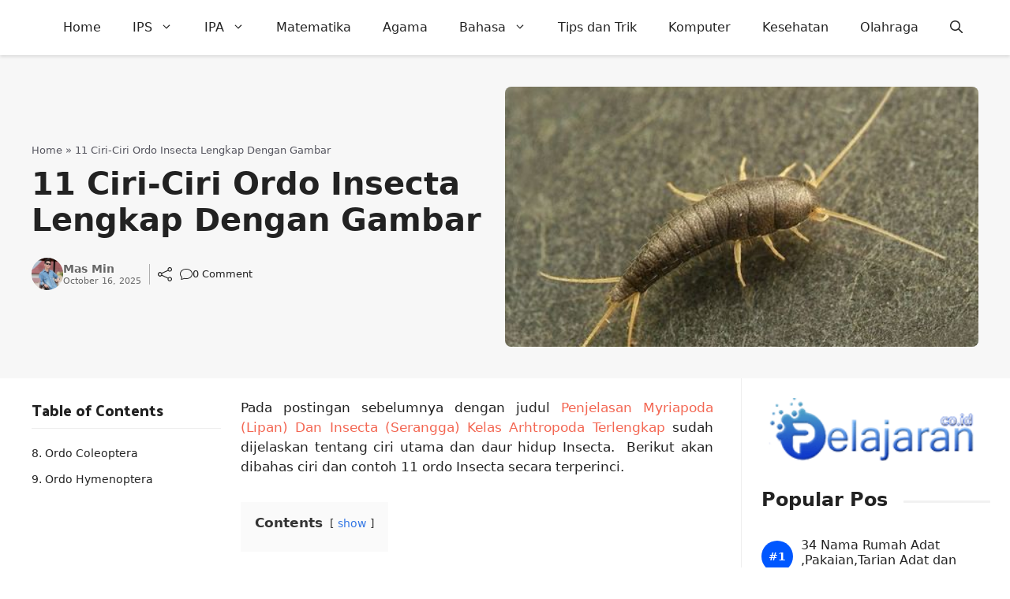

--- FILE ---
content_type: text/html; charset=UTF-8
request_url: https://www.pelajaran.co.id/11-ciri-ciri-ordo-insecta-lengkap-dengan-gambar/
body_size: 28700
content:
<!DOCTYPE html>
<html lang="en-US">
<head>
	<meta charset="UTF-8">
	<meta name='robots' content='index, follow, max-image-preview:large, max-snippet:-1, max-video-preview:-1' />
<meta name="viewport" content="width=device-width, initial-scale=1">
	<!-- This site is optimized with the Yoast SEO Premium plugin v19.3 (Yoast SEO v26.8) - https://yoast.com/product/yoast-seo-premium-wordpress/ -->
	<title>11 Ciri-Ciri Ordo Insecta Lengkap Dengan Gambar</title>
	<link rel="canonical" href="https://www.pelajaran.co.id/11-ciri-ciri-ordo-insecta-lengkap-dengan-gambar/" />
	<meta property="og:locale" content="en_US" />
	<meta property="og:type" content="article" />
	<meta property="og:title" content="11 Ciri-Ciri Ordo Insecta Lengkap Dengan Gambar" />
	<meta property="og:url" content="https://www.pelajaran.co.id/11-ciri-ciri-ordo-insecta-lengkap-dengan-gambar/" />
	<meta property="og:site_name" content="Pelajaran Sekolah Online" />
	<meta property="article:published_time" content="2025-10-16T06:19:17+00:00" />
	<meta property="og:image" content="https://www.pelajaran.co.id/wp-content/uploads/2016/02/lepisma-saccharina.jpg" />
	<meta property="og:image:width" content="480" />
	<meta property="og:image:height" content="360" />
	<meta property="og:image:type" content="image/jpeg" />
	<meta name="author" content="Mas Min" />
	<meta name="twitter:card" content="summary_large_image" />
	<meta name="twitter:label1" content="Written by" />
	<meta name="twitter:data1" content="Mas Min" />
	<meta name="twitter:label2" content="Est. reading time" />
	<meta name="twitter:data2" content="4 minutes" />
	<script type="application/ld+json" class="yoast-schema-graph">{"@context":"https://schema.org","@graph":[{"@type":"Article","@id":"https://www.pelajaran.co.id/11-ciri-ciri-ordo-insecta-lengkap-dengan-gambar/#article","isPartOf":{"@id":"https://www.pelajaran.co.id/11-ciri-ciri-ordo-insecta-lengkap-dengan-gambar/"},"author":{"name":"Mas Min","@id":"https://www.pelajaran.co.id/#/schema/person/225529d1b04f7394f6b46d9c98c95129"},"headline":"11 Ciri-Ciri Ordo Insecta Lengkap Dengan Gambar","datePublished":"2025-10-16T06:19:17+00:00","mainEntityOfPage":{"@id":"https://www.pelajaran.co.id/11-ciri-ciri-ordo-insecta-lengkap-dengan-gambar/"},"wordCount":718,"commentCount":0,"publisher":{"@id":"https://www.pelajaran.co.id/#organization"},"image":{"@id":"https://www.pelajaran.co.id/11-ciri-ciri-ordo-insecta-lengkap-dengan-gambar/#primaryimage"},"thumbnailUrl":"https://www.pelajaran.co.id/wp-content/uploads/2016/02/lepisma-saccharina.jpg","keywords":["10 ordo insecta","ordo insecta yang menguntungkan manusia","ordo insekta dan ciri cirinya","ordo kelas insecta","ordo pada insecta","ordo serangga dan ciri-cirinya"],"articleSection":["Biologi","Ilmu Pengetahuan Alam","SMA"],"inLanguage":"en-US"},{"@type":"WebPage","@id":"https://www.pelajaran.co.id/11-ciri-ciri-ordo-insecta-lengkap-dengan-gambar/","url":"https://www.pelajaran.co.id/11-ciri-ciri-ordo-insecta-lengkap-dengan-gambar/","name":"11 Ciri-Ciri Ordo Insecta Lengkap Dengan Gambar","isPartOf":{"@id":"https://www.pelajaran.co.id/#website"},"primaryImageOfPage":{"@id":"https://www.pelajaran.co.id/11-ciri-ciri-ordo-insecta-lengkap-dengan-gambar/#primaryimage"},"image":{"@id":"https://www.pelajaran.co.id/11-ciri-ciri-ordo-insecta-lengkap-dengan-gambar/#primaryimage"},"thumbnailUrl":"https://www.pelajaran.co.id/wp-content/uploads/2016/02/lepisma-saccharina.jpg","datePublished":"2025-10-16T06:19:17+00:00","breadcrumb":{"@id":"https://www.pelajaran.co.id/11-ciri-ciri-ordo-insecta-lengkap-dengan-gambar/#breadcrumb"},"inLanguage":"en-US","potentialAction":[{"@type":"ReadAction","target":["https://www.pelajaran.co.id/11-ciri-ciri-ordo-insecta-lengkap-dengan-gambar/"]}]},{"@type":"ImageObject","inLanguage":"en-US","@id":"https://www.pelajaran.co.id/11-ciri-ciri-ordo-insecta-lengkap-dengan-gambar/#primaryimage","url":"https://www.pelajaran.co.id/wp-content/uploads/2016/02/lepisma-saccharina.jpg","contentUrl":"https://www.pelajaran.co.id/wp-content/uploads/2016/02/lepisma-saccharina.jpg","width":480,"height":360},{"@type":"BreadcrumbList","@id":"https://www.pelajaran.co.id/11-ciri-ciri-ordo-insecta-lengkap-dengan-gambar/#breadcrumb","itemListElement":[{"@type":"ListItem","position":1,"name":"Home","item":"https://www.pelajaran.co.id/"},{"@type":"ListItem","position":2,"name":"11 Ciri-Ciri Ordo Insecta Lengkap Dengan Gambar"}]},{"@type":"WebSite","@id":"https://www.pelajaran.co.id/#website","url":"https://www.pelajaran.co.id/","name":"Pelajaran Sekolah Online","description":"Situs Pendidikan Terupdate, Intelektual dan Terpercaya","publisher":{"@id":"https://www.pelajaran.co.id/#organization"},"potentialAction":[{"@type":"SearchAction","target":{"@type":"EntryPoint","urlTemplate":"https://www.pelajaran.co.id/?s={search_term_string}"},"query-input":{"@type":"PropertyValueSpecification","valueRequired":true,"valueName":"search_term_string"}}],"inLanguage":"en-US"},{"@type":"Organization","@id":"https://www.pelajaran.co.id/#organization","name":"Pelajaran.Co.Id","url":"https://www.pelajaran.co.id/","logo":{"@type":"ImageObject","inLanguage":"en-US","@id":"https://www.pelajaran.co.id/#/schema/logo/image/","url":"https://www.pelajaran.co.id/wp-content/uploads/2017/04/pelajaran-co-id.png","contentUrl":"https://www.pelajaran.co.id/wp-content/uploads/2017/04/pelajaran-co-id.png","width":200,"height":59,"caption":"Pelajaran.Co.Id"},"image":{"@id":"https://www.pelajaran.co.id/#/schema/logo/image/"}},{"@type":"Person","@id":"https://www.pelajaran.co.id/#/schema/person/225529d1b04f7394f6b46d9c98c95129","name":"Mas Min","image":{"@type":"ImageObject","inLanguage":"en-US","@id":"https://www.pelajaran.co.id/#/schema/person/image/","url":"https://secure.gravatar.com/avatar/fcc4f914debbfa20c1813fd1cd09cc5923768a7bd4353d83abdb919bd0c0c61f?s=96&d=mm&r=g","contentUrl":"https://secure.gravatar.com/avatar/fcc4f914debbfa20c1813fd1cd09cc5923768a7bd4353d83abdb919bd0c0c61f?s=96&d=mm&r=g","caption":"Mas Min"},"url":"https://www.pelajaran.co.id/author/indra/"}]}</script>
	<!-- / Yoast SEO Premium plugin. -->


<link rel='dns-prefetch' href='//www.pelajaran.co.id' />
<link rel='dns-prefetch' href='//static.addtoany.com' />
<link rel="alternate" type="application/rss+xml" title="Pelajaran Sekolah Online &raquo; Feed" href="https://www.pelajaran.co.id/feed/" />
<link rel="alternate" title="oEmbed (JSON)" type="application/json+oembed" href="https://www.pelajaran.co.id/wp-json/oembed/1.0/embed?url=https%3A%2F%2Fwww.pelajaran.co.id%2F11-ciri-ciri-ordo-insecta-lengkap-dengan-gambar%2F" />
<link rel="alternate" title="oEmbed (XML)" type="text/xml+oembed" href="https://www.pelajaran.co.id/wp-json/oembed/1.0/embed?url=https%3A%2F%2Fwww.pelajaran.co.id%2F11-ciri-ciri-ordo-insecta-lengkap-dengan-gambar%2F&#038;format=xml" />
<style id='wp-img-auto-sizes-contain-inline-css'>
img:is([sizes=auto i],[sizes^="auto," i]){contain-intrinsic-size:3000px 1500px}
/*# sourceURL=wp-img-auto-sizes-contain-inline-css */
</style>
<style id='wp-emoji-styles-inline-css'>

	img.wp-smiley, img.emoji {
		display: inline !important;
		border: none !important;
		box-shadow: none !important;
		height: 1em !important;
		width: 1em !important;
		margin: 0 0.07em !important;
		vertical-align: -0.1em !important;
		background: none !important;
		padding: 0 !important;
	}
/*# sourceURL=wp-emoji-styles-inline-css */
</style>
<style id='wp-block-library-inline-css'>
:root{--wp-block-synced-color:#7a00df;--wp-block-synced-color--rgb:122,0,223;--wp-bound-block-color:var(--wp-block-synced-color);--wp-editor-canvas-background:#ddd;--wp-admin-theme-color:#007cba;--wp-admin-theme-color--rgb:0,124,186;--wp-admin-theme-color-darker-10:#006ba1;--wp-admin-theme-color-darker-10--rgb:0,107,160.5;--wp-admin-theme-color-darker-20:#005a87;--wp-admin-theme-color-darker-20--rgb:0,90,135;--wp-admin-border-width-focus:2px}@media (min-resolution:192dpi){:root{--wp-admin-border-width-focus:1.5px}}.wp-element-button{cursor:pointer}:root .has-very-light-gray-background-color{background-color:#eee}:root .has-very-dark-gray-background-color{background-color:#313131}:root .has-very-light-gray-color{color:#eee}:root .has-very-dark-gray-color{color:#313131}:root .has-vivid-green-cyan-to-vivid-cyan-blue-gradient-background{background:linear-gradient(135deg,#00d084,#0693e3)}:root .has-purple-crush-gradient-background{background:linear-gradient(135deg,#34e2e4,#4721fb 50%,#ab1dfe)}:root .has-hazy-dawn-gradient-background{background:linear-gradient(135deg,#faaca8,#dad0ec)}:root .has-subdued-olive-gradient-background{background:linear-gradient(135deg,#fafae1,#67a671)}:root .has-atomic-cream-gradient-background{background:linear-gradient(135deg,#fdd79a,#004a59)}:root .has-nightshade-gradient-background{background:linear-gradient(135deg,#330968,#31cdcf)}:root .has-midnight-gradient-background{background:linear-gradient(135deg,#020381,#2874fc)}:root{--wp--preset--font-size--normal:16px;--wp--preset--font-size--huge:42px}.has-regular-font-size{font-size:1em}.has-larger-font-size{font-size:2.625em}.has-normal-font-size{font-size:var(--wp--preset--font-size--normal)}.has-huge-font-size{font-size:var(--wp--preset--font-size--huge)}.has-text-align-center{text-align:center}.has-text-align-left{text-align:left}.has-text-align-right{text-align:right}.has-fit-text{white-space:nowrap!important}#end-resizable-editor-section{display:none}.aligncenter{clear:both}.items-justified-left{justify-content:flex-start}.items-justified-center{justify-content:center}.items-justified-right{justify-content:flex-end}.items-justified-space-between{justify-content:space-between}.screen-reader-text{border:0;clip-path:inset(50%);height:1px;margin:-1px;overflow:hidden;padding:0;position:absolute;width:1px;word-wrap:normal!important}.screen-reader-text:focus{background-color:#ddd;clip-path:none;color:#444;display:block;font-size:1em;height:auto;left:5px;line-height:normal;padding:15px 23px 14px;text-decoration:none;top:5px;width:auto;z-index:100000}html :where(.has-border-color){border-style:solid}html :where([style*=border-top-color]){border-top-style:solid}html :where([style*=border-right-color]){border-right-style:solid}html :where([style*=border-bottom-color]){border-bottom-style:solid}html :where([style*=border-left-color]){border-left-style:solid}html :where([style*=border-width]){border-style:solid}html :where([style*=border-top-width]){border-top-style:solid}html :where([style*=border-right-width]){border-right-style:solid}html :where([style*=border-bottom-width]){border-bottom-style:solid}html :where([style*=border-left-width]){border-left-style:solid}html :where(img[class*=wp-image-]){height:auto;max-width:100%}:where(figure){margin:0 0 1em}html :where(.is-position-sticky){--wp-admin--admin-bar--position-offset:var(--wp-admin--admin-bar--height,0px)}@media screen and (max-width:600px){html :where(.is-position-sticky){--wp-admin--admin-bar--position-offset:0px}}

/*# sourceURL=wp-block-library-inline-css */
</style><style id='wp-block-post-terms-inline-css'>
.wp-block-post-terms{box-sizing:border-box}.wp-block-post-terms .wp-block-post-terms__separator{white-space:pre-wrap}
/*# sourceURL=https://www.pelajaran.co.id/wp-includes/blocks/post-terms/style.min.css */
</style>
<style id='wp-block-paragraph-inline-css'>
.is-small-text{font-size:.875em}.is-regular-text{font-size:1em}.is-large-text{font-size:2.25em}.is-larger-text{font-size:3em}.has-drop-cap:not(:focus):first-letter{float:left;font-size:8.4em;font-style:normal;font-weight:100;line-height:.68;margin:.05em .1em 0 0;text-transform:uppercase}body.rtl .has-drop-cap:not(:focus):first-letter{float:none;margin-left:.1em}p.has-drop-cap.has-background{overflow:hidden}:root :where(p.has-background){padding:1.25em 2.375em}:where(p.has-text-color:not(.has-link-color)) a{color:inherit}p.has-text-align-left[style*="writing-mode:vertical-lr"],p.has-text-align-right[style*="writing-mode:vertical-rl"]{rotate:180deg}
/*# sourceURL=https://www.pelajaran.co.id/wp-includes/blocks/paragraph/style.min.css */
</style>
<style id='wp-block-social-links-inline-css'>
.wp-block-social-links{background:none;box-sizing:border-box;margin-left:0;padding-left:0;padding-right:0;text-indent:0}.wp-block-social-links .wp-social-link a,.wp-block-social-links .wp-social-link a:hover{border-bottom:0;box-shadow:none;text-decoration:none}.wp-block-social-links .wp-social-link svg{height:1em;width:1em}.wp-block-social-links .wp-social-link span:not(.screen-reader-text){font-size:.65em;margin-left:.5em;margin-right:.5em}.wp-block-social-links.has-small-icon-size{font-size:16px}.wp-block-social-links,.wp-block-social-links.has-normal-icon-size{font-size:24px}.wp-block-social-links.has-large-icon-size{font-size:36px}.wp-block-social-links.has-huge-icon-size{font-size:48px}.wp-block-social-links.aligncenter{display:flex;justify-content:center}.wp-block-social-links.alignright{justify-content:flex-end}.wp-block-social-link{border-radius:9999px;display:block}@media not (prefers-reduced-motion){.wp-block-social-link{transition:transform .1s ease}}.wp-block-social-link{height:auto}.wp-block-social-link a{align-items:center;display:flex;line-height:0}.wp-block-social-link:hover{transform:scale(1.1)}.wp-block-social-links .wp-block-social-link.wp-social-link{display:inline-block;margin:0;padding:0}.wp-block-social-links .wp-block-social-link.wp-social-link .wp-block-social-link-anchor,.wp-block-social-links .wp-block-social-link.wp-social-link .wp-block-social-link-anchor svg,.wp-block-social-links .wp-block-social-link.wp-social-link .wp-block-social-link-anchor:active,.wp-block-social-links .wp-block-social-link.wp-social-link .wp-block-social-link-anchor:hover,.wp-block-social-links .wp-block-social-link.wp-social-link .wp-block-social-link-anchor:visited{color:currentColor;fill:currentColor}:where(.wp-block-social-links:not(.is-style-logos-only)) .wp-social-link{background-color:#f0f0f0;color:#444}:where(.wp-block-social-links:not(.is-style-logos-only)) .wp-social-link-amazon{background-color:#f90;color:#fff}:where(.wp-block-social-links:not(.is-style-logos-only)) .wp-social-link-bandcamp{background-color:#1ea0c3;color:#fff}:where(.wp-block-social-links:not(.is-style-logos-only)) .wp-social-link-behance{background-color:#0757fe;color:#fff}:where(.wp-block-social-links:not(.is-style-logos-only)) .wp-social-link-bluesky{background-color:#0a7aff;color:#fff}:where(.wp-block-social-links:not(.is-style-logos-only)) .wp-social-link-codepen{background-color:#1e1f26;color:#fff}:where(.wp-block-social-links:not(.is-style-logos-only)) .wp-social-link-deviantart{background-color:#02e49b;color:#fff}:where(.wp-block-social-links:not(.is-style-logos-only)) .wp-social-link-discord{background-color:#5865f2;color:#fff}:where(.wp-block-social-links:not(.is-style-logos-only)) .wp-social-link-dribbble{background-color:#e94c89;color:#fff}:where(.wp-block-social-links:not(.is-style-logos-only)) .wp-social-link-dropbox{background-color:#4280ff;color:#fff}:where(.wp-block-social-links:not(.is-style-logos-only)) .wp-social-link-etsy{background-color:#f45800;color:#fff}:where(.wp-block-social-links:not(.is-style-logos-only)) .wp-social-link-facebook{background-color:#0866ff;color:#fff}:where(.wp-block-social-links:not(.is-style-logos-only)) .wp-social-link-fivehundredpx{background-color:#000;color:#fff}:where(.wp-block-social-links:not(.is-style-logos-only)) .wp-social-link-flickr{background-color:#0461dd;color:#fff}:where(.wp-block-social-links:not(.is-style-logos-only)) .wp-social-link-foursquare{background-color:#e65678;color:#fff}:where(.wp-block-social-links:not(.is-style-logos-only)) .wp-social-link-github{background-color:#24292d;color:#fff}:where(.wp-block-social-links:not(.is-style-logos-only)) .wp-social-link-goodreads{background-color:#eceadd;color:#382110}:where(.wp-block-social-links:not(.is-style-logos-only)) .wp-social-link-google{background-color:#ea4434;color:#fff}:where(.wp-block-social-links:not(.is-style-logos-only)) .wp-social-link-gravatar{background-color:#1d4fc4;color:#fff}:where(.wp-block-social-links:not(.is-style-logos-only)) .wp-social-link-instagram{background-color:#f00075;color:#fff}:where(.wp-block-social-links:not(.is-style-logos-only)) .wp-social-link-lastfm{background-color:#e21b24;color:#fff}:where(.wp-block-social-links:not(.is-style-logos-only)) .wp-social-link-linkedin{background-color:#0d66c2;color:#fff}:where(.wp-block-social-links:not(.is-style-logos-only)) .wp-social-link-mastodon{background-color:#3288d4;color:#fff}:where(.wp-block-social-links:not(.is-style-logos-only)) .wp-social-link-medium{background-color:#000;color:#fff}:where(.wp-block-social-links:not(.is-style-logos-only)) .wp-social-link-meetup{background-color:#f6405f;color:#fff}:where(.wp-block-social-links:not(.is-style-logos-only)) .wp-social-link-patreon{background-color:#000;color:#fff}:where(.wp-block-social-links:not(.is-style-logos-only)) .wp-social-link-pinterest{background-color:#e60122;color:#fff}:where(.wp-block-social-links:not(.is-style-logos-only)) .wp-social-link-pocket{background-color:#ef4155;color:#fff}:where(.wp-block-social-links:not(.is-style-logos-only)) .wp-social-link-reddit{background-color:#ff4500;color:#fff}:where(.wp-block-social-links:not(.is-style-logos-only)) .wp-social-link-skype{background-color:#0478d7;color:#fff}:where(.wp-block-social-links:not(.is-style-logos-only)) .wp-social-link-snapchat{background-color:#fefc00;color:#fff;stroke:#000}:where(.wp-block-social-links:not(.is-style-logos-only)) .wp-social-link-soundcloud{background-color:#ff5600;color:#fff}:where(.wp-block-social-links:not(.is-style-logos-only)) .wp-social-link-spotify{background-color:#1bd760;color:#fff}:where(.wp-block-social-links:not(.is-style-logos-only)) .wp-social-link-telegram{background-color:#2aabee;color:#fff}:where(.wp-block-social-links:not(.is-style-logos-only)) .wp-social-link-threads{background-color:#000;color:#fff}:where(.wp-block-social-links:not(.is-style-logos-only)) .wp-social-link-tiktok{background-color:#000;color:#fff}:where(.wp-block-social-links:not(.is-style-logos-only)) .wp-social-link-tumblr{background-color:#011835;color:#fff}:where(.wp-block-social-links:not(.is-style-logos-only)) .wp-social-link-twitch{background-color:#6440a4;color:#fff}:where(.wp-block-social-links:not(.is-style-logos-only)) .wp-social-link-twitter{background-color:#1da1f2;color:#fff}:where(.wp-block-social-links:not(.is-style-logos-only)) .wp-social-link-vimeo{background-color:#1eb7ea;color:#fff}:where(.wp-block-social-links:not(.is-style-logos-only)) .wp-social-link-vk{background-color:#4680c2;color:#fff}:where(.wp-block-social-links:not(.is-style-logos-only)) .wp-social-link-wordpress{background-color:#3499cd;color:#fff}:where(.wp-block-social-links:not(.is-style-logos-only)) .wp-social-link-whatsapp{background-color:#25d366;color:#fff}:where(.wp-block-social-links:not(.is-style-logos-only)) .wp-social-link-x{background-color:#000;color:#fff}:where(.wp-block-social-links:not(.is-style-logos-only)) .wp-social-link-yelp{background-color:#d32422;color:#fff}:where(.wp-block-social-links:not(.is-style-logos-only)) .wp-social-link-youtube{background-color:red;color:#fff}:where(.wp-block-social-links.is-style-logos-only) .wp-social-link{background:none}:where(.wp-block-social-links.is-style-logos-only) .wp-social-link svg{height:1.25em;width:1.25em}:where(.wp-block-social-links.is-style-logos-only) .wp-social-link-amazon{color:#f90}:where(.wp-block-social-links.is-style-logos-only) .wp-social-link-bandcamp{color:#1ea0c3}:where(.wp-block-social-links.is-style-logos-only) .wp-social-link-behance{color:#0757fe}:where(.wp-block-social-links.is-style-logos-only) .wp-social-link-bluesky{color:#0a7aff}:where(.wp-block-social-links.is-style-logos-only) .wp-social-link-codepen{color:#1e1f26}:where(.wp-block-social-links.is-style-logos-only) .wp-social-link-deviantart{color:#02e49b}:where(.wp-block-social-links.is-style-logos-only) .wp-social-link-discord{color:#5865f2}:where(.wp-block-social-links.is-style-logos-only) .wp-social-link-dribbble{color:#e94c89}:where(.wp-block-social-links.is-style-logos-only) .wp-social-link-dropbox{color:#4280ff}:where(.wp-block-social-links.is-style-logos-only) .wp-social-link-etsy{color:#f45800}:where(.wp-block-social-links.is-style-logos-only) .wp-social-link-facebook{color:#0866ff}:where(.wp-block-social-links.is-style-logos-only) .wp-social-link-fivehundredpx{color:#000}:where(.wp-block-social-links.is-style-logos-only) .wp-social-link-flickr{color:#0461dd}:where(.wp-block-social-links.is-style-logos-only) .wp-social-link-foursquare{color:#e65678}:where(.wp-block-social-links.is-style-logos-only) .wp-social-link-github{color:#24292d}:where(.wp-block-social-links.is-style-logos-only) .wp-social-link-goodreads{color:#382110}:where(.wp-block-social-links.is-style-logos-only) .wp-social-link-google{color:#ea4434}:where(.wp-block-social-links.is-style-logos-only) .wp-social-link-gravatar{color:#1d4fc4}:where(.wp-block-social-links.is-style-logos-only) .wp-social-link-instagram{color:#f00075}:where(.wp-block-social-links.is-style-logos-only) .wp-social-link-lastfm{color:#e21b24}:where(.wp-block-social-links.is-style-logos-only) .wp-social-link-linkedin{color:#0d66c2}:where(.wp-block-social-links.is-style-logos-only) .wp-social-link-mastodon{color:#3288d4}:where(.wp-block-social-links.is-style-logos-only) .wp-social-link-medium{color:#000}:where(.wp-block-social-links.is-style-logos-only) .wp-social-link-meetup{color:#f6405f}:where(.wp-block-social-links.is-style-logos-only) .wp-social-link-patreon{color:#000}:where(.wp-block-social-links.is-style-logos-only) .wp-social-link-pinterest{color:#e60122}:where(.wp-block-social-links.is-style-logos-only) .wp-social-link-pocket{color:#ef4155}:where(.wp-block-social-links.is-style-logos-only) .wp-social-link-reddit{color:#ff4500}:where(.wp-block-social-links.is-style-logos-only) .wp-social-link-skype{color:#0478d7}:where(.wp-block-social-links.is-style-logos-only) .wp-social-link-snapchat{color:#fff;stroke:#000}:where(.wp-block-social-links.is-style-logos-only) .wp-social-link-soundcloud{color:#ff5600}:where(.wp-block-social-links.is-style-logos-only) .wp-social-link-spotify{color:#1bd760}:where(.wp-block-social-links.is-style-logos-only) .wp-social-link-telegram{color:#2aabee}:where(.wp-block-social-links.is-style-logos-only) .wp-social-link-threads{color:#000}:where(.wp-block-social-links.is-style-logos-only) .wp-social-link-tiktok{color:#000}:where(.wp-block-social-links.is-style-logos-only) .wp-social-link-tumblr{color:#011835}:where(.wp-block-social-links.is-style-logos-only) .wp-social-link-twitch{color:#6440a4}:where(.wp-block-social-links.is-style-logos-only) .wp-social-link-twitter{color:#1da1f2}:where(.wp-block-social-links.is-style-logos-only) .wp-social-link-vimeo{color:#1eb7ea}:where(.wp-block-social-links.is-style-logos-only) .wp-social-link-vk{color:#4680c2}:where(.wp-block-social-links.is-style-logos-only) .wp-social-link-whatsapp{color:#25d366}:where(.wp-block-social-links.is-style-logos-only) .wp-social-link-wordpress{color:#3499cd}:where(.wp-block-social-links.is-style-logos-only) .wp-social-link-x{color:#000}:where(.wp-block-social-links.is-style-logos-only) .wp-social-link-yelp{color:#d32422}:where(.wp-block-social-links.is-style-logos-only) .wp-social-link-youtube{color:red}.wp-block-social-links.is-style-pill-shape .wp-social-link{width:auto}:root :where(.wp-block-social-links .wp-social-link a){padding:.25em}:root :where(.wp-block-social-links.is-style-logos-only .wp-social-link a){padding:0}:root :where(.wp-block-social-links.is-style-pill-shape .wp-social-link a){padding-left:.6666666667em;padding-right:.6666666667em}.wp-block-social-links:not(.has-icon-color):not(.has-icon-background-color) .wp-social-link-snapchat .wp-block-social-link-label{color:#000}
/*# sourceURL=https://www.pelajaran.co.id/wp-includes/blocks/social-links/style.min.css */
</style>
<style id='global-styles-inline-css'>
:root{--wp--preset--aspect-ratio--square: 1;--wp--preset--aspect-ratio--4-3: 4/3;--wp--preset--aspect-ratio--3-4: 3/4;--wp--preset--aspect-ratio--3-2: 3/2;--wp--preset--aspect-ratio--2-3: 2/3;--wp--preset--aspect-ratio--16-9: 16/9;--wp--preset--aspect-ratio--9-16: 9/16;--wp--preset--color--black: #000000;--wp--preset--color--cyan-bluish-gray: #abb8c3;--wp--preset--color--white: #ffffff;--wp--preset--color--pale-pink: #f78da7;--wp--preset--color--vivid-red: #cf2e2e;--wp--preset--color--luminous-vivid-orange: #ff6900;--wp--preset--color--luminous-vivid-amber: #fcb900;--wp--preset--color--light-green-cyan: #7bdcb5;--wp--preset--color--vivid-green-cyan: #00d084;--wp--preset--color--pale-cyan-blue: #8ed1fc;--wp--preset--color--vivid-cyan-blue: #0693e3;--wp--preset--color--vivid-purple: #9b51e0;--wp--preset--color--contrast: var(--contrast);--wp--preset--color--contrast-2: var(--contrast-2);--wp--preset--color--contrast-3: var(--contrast-3);--wp--preset--color--base: var(--base);--wp--preset--color--base-2: var(--base-2);--wp--preset--color--base-3: var(--base-3);--wp--preset--color--accent: var(--accent);--wp--preset--color--red: var(--red);--wp--preset--gradient--vivid-cyan-blue-to-vivid-purple: linear-gradient(135deg,rgb(6,147,227) 0%,rgb(155,81,224) 100%);--wp--preset--gradient--light-green-cyan-to-vivid-green-cyan: linear-gradient(135deg,rgb(122,220,180) 0%,rgb(0,208,130) 100%);--wp--preset--gradient--luminous-vivid-amber-to-luminous-vivid-orange: linear-gradient(135deg,rgb(252,185,0) 0%,rgb(255,105,0) 100%);--wp--preset--gradient--luminous-vivid-orange-to-vivid-red: linear-gradient(135deg,rgb(255,105,0) 0%,rgb(207,46,46) 100%);--wp--preset--gradient--very-light-gray-to-cyan-bluish-gray: linear-gradient(135deg,rgb(238,238,238) 0%,rgb(169,184,195) 100%);--wp--preset--gradient--cool-to-warm-spectrum: linear-gradient(135deg,rgb(74,234,220) 0%,rgb(151,120,209) 20%,rgb(207,42,186) 40%,rgb(238,44,130) 60%,rgb(251,105,98) 80%,rgb(254,248,76) 100%);--wp--preset--gradient--blush-light-purple: linear-gradient(135deg,rgb(255,206,236) 0%,rgb(152,150,240) 100%);--wp--preset--gradient--blush-bordeaux: linear-gradient(135deg,rgb(254,205,165) 0%,rgb(254,45,45) 50%,rgb(107,0,62) 100%);--wp--preset--gradient--luminous-dusk: linear-gradient(135deg,rgb(255,203,112) 0%,rgb(199,81,192) 50%,rgb(65,88,208) 100%);--wp--preset--gradient--pale-ocean: linear-gradient(135deg,rgb(255,245,203) 0%,rgb(182,227,212) 50%,rgb(51,167,181) 100%);--wp--preset--gradient--electric-grass: linear-gradient(135deg,rgb(202,248,128) 0%,rgb(113,206,126) 100%);--wp--preset--gradient--midnight: linear-gradient(135deg,rgb(2,3,129) 0%,rgb(40,116,252) 100%);--wp--preset--font-size--small: 13px;--wp--preset--font-size--medium: 20px;--wp--preset--font-size--large: 36px;--wp--preset--font-size--x-large: 42px;--wp--preset--spacing--20: 0.44rem;--wp--preset--spacing--30: 0.67rem;--wp--preset--spacing--40: 1rem;--wp--preset--spacing--50: 1.5rem;--wp--preset--spacing--60: 2.25rem;--wp--preset--spacing--70: 3.38rem;--wp--preset--spacing--80: 5.06rem;--wp--preset--shadow--natural: 6px 6px 9px rgba(0, 0, 0, 0.2);--wp--preset--shadow--deep: 12px 12px 50px rgba(0, 0, 0, 0.4);--wp--preset--shadow--sharp: 6px 6px 0px rgba(0, 0, 0, 0.2);--wp--preset--shadow--outlined: 6px 6px 0px -3px rgb(255, 255, 255), 6px 6px rgb(0, 0, 0);--wp--preset--shadow--crisp: 6px 6px 0px rgb(0, 0, 0);}:where(.is-layout-flex){gap: 0.5em;}:where(.is-layout-grid){gap: 0.5em;}body .is-layout-flex{display: flex;}.is-layout-flex{flex-wrap: wrap;align-items: center;}.is-layout-flex > :is(*, div){margin: 0;}body .is-layout-grid{display: grid;}.is-layout-grid > :is(*, div){margin: 0;}:where(.wp-block-columns.is-layout-flex){gap: 2em;}:where(.wp-block-columns.is-layout-grid){gap: 2em;}:where(.wp-block-post-template.is-layout-flex){gap: 1.25em;}:where(.wp-block-post-template.is-layout-grid){gap: 1.25em;}.has-black-color{color: var(--wp--preset--color--black) !important;}.has-cyan-bluish-gray-color{color: var(--wp--preset--color--cyan-bluish-gray) !important;}.has-white-color{color: var(--wp--preset--color--white) !important;}.has-pale-pink-color{color: var(--wp--preset--color--pale-pink) !important;}.has-vivid-red-color{color: var(--wp--preset--color--vivid-red) !important;}.has-luminous-vivid-orange-color{color: var(--wp--preset--color--luminous-vivid-orange) !important;}.has-luminous-vivid-amber-color{color: var(--wp--preset--color--luminous-vivid-amber) !important;}.has-light-green-cyan-color{color: var(--wp--preset--color--light-green-cyan) !important;}.has-vivid-green-cyan-color{color: var(--wp--preset--color--vivid-green-cyan) !important;}.has-pale-cyan-blue-color{color: var(--wp--preset--color--pale-cyan-blue) !important;}.has-vivid-cyan-blue-color{color: var(--wp--preset--color--vivid-cyan-blue) !important;}.has-vivid-purple-color{color: var(--wp--preset--color--vivid-purple) !important;}.has-black-background-color{background-color: var(--wp--preset--color--black) !important;}.has-cyan-bluish-gray-background-color{background-color: var(--wp--preset--color--cyan-bluish-gray) !important;}.has-white-background-color{background-color: var(--wp--preset--color--white) !important;}.has-pale-pink-background-color{background-color: var(--wp--preset--color--pale-pink) !important;}.has-vivid-red-background-color{background-color: var(--wp--preset--color--vivid-red) !important;}.has-luminous-vivid-orange-background-color{background-color: var(--wp--preset--color--luminous-vivid-orange) !important;}.has-luminous-vivid-amber-background-color{background-color: var(--wp--preset--color--luminous-vivid-amber) !important;}.has-light-green-cyan-background-color{background-color: var(--wp--preset--color--light-green-cyan) !important;}.has-vivid-green-cyan-background-color{background-color: var(--wp--preset--color--vivid-green-cyan) !important;}.has-pale-cyan-blue-background-color{background-color: var(--wp--preset--color--pale-cyan-blue) !important;}.has-vivid-cyan-blue-background-color{background-color: var(--wp--preset--color--vivid-cyan-blue) !important;}.has-vivid-purple-background-color{background-color: var(--wp--preset--color--vivid-purple) !important;}.has-black-border-color{border-color: var(--wp--preset--color--black) !important;}.has-cyan-bluish-gray-border-color{border-color: var(--wp--preset--color--cyan-bluish-gray) !important;}.has-white-border-color{border-color: var(--wp--preset--color--white) !important;}.has-pale-pink-border-color{border-color: var(--wp--preset--color--pale-pink) !important;}.has-vivid-red-border-color{border-color: var(--wp--preset--color--vivid-red) !important;}.has-luminous-vivid-orange-border-color{border-color: var(--wp--preset--color--luminous-vivid-orange) !important;}.has-luminous-vivid-amber-border-color{border-color: var(--wp--preset--color--luminous-vivid-amber) !important;}.has-light-green-cyan-border-color{border-color: var(--wp--preset--color--light-green-cyan) !important;}.has-vivid-green-cyan-border-color{border-color: var(--wp--preset--color--vivid-green-cyan) !important;}.has-pale-cyan-blue-border-color{border-color: var(--wp--preset--color--pale-cyan-blue) !important;}.has-vivid-cyan-blue-border-color{border-color: var(--wp--preset--color--vivid-cyan-blue) !important;}.has-vivid-purple-border-color{border-color: var(--wp--preset--color--vivid-purple) !important;}.has-vivid-cyan-blue-to-vivid-purple-gradient-background{background: var(--wp--preset--gradient--vivid-cyan-blue-to-vivid-purple) !important;}.has-light-green-cyan-to-vivid-green-cyan-gradient-background{background: var(--wp--preset--gradient--light-green-cyan-to-vivid-green-cyan) !important;}.has-luminous-vivid-amber-to-luminous-vivid-orange-gradient-background{background: var(--wp--preset--gradient--luminous-vivid-amber-to-luminous-vivid-orange) !important;}.has-luminous-vivid-orange-to-vivid-red-gradient-background{background: var(--wp--preset--gradient--luminous-vivid-orange-to-vivid-red) !important;}.has-very-light-gray-to-cyan-bluish-gray-gradient-background{background: var(--wp--preset--gradient--very-light-gray-to-cyan-bluish-gray) !important;}.has-cool-to-warm-spectrum-gradient-background{background: var(--wp--preset--gradient--cool-to-warm-spectrum) !important;}.has-blush-light-purple-gradient-background{background: var(--wp--preset--gradient--blush-light-purple) !important;}.has-blush-bordeaux-gradient-background{background: var(--wp--preset--gradient--blush-bordeaux) !important;}.has-luminous-dusk-gradient-background{background: var(--wp--preset--gradient--luminous-dusk) !important;}.has-pale-ocean-gradient-background{background: var(--wp--preset--gradient--pale-ocean) !important;}.has-electric-grass-gradient-background{background: var(--wp--preset--gradient--electric-grass) !important;}.has-midnight-gradient-background{background: var(--wp--preset--gradient--midnight) !important;}.has-small-font-size{font-size: var(--wp--preset--font-size--small) !important;}.has-medium-font-size{font-size: var(--wp--preset--font-size--medium) !important;}.has-large-font-size{font-size: var(--wp--preset--font-size--large) !important;}.has-x-large-font-size{font-size: var(--wp--preset--font-size--x-large) !important;}
/*# sourceURL=global-styles-inline-css */
</style>

<style id='classic-theme-styles-inline-css'>
/*! This file is auto-generated */
.wp-block-button__link{color:#fff;background-color:#32373c;border-radius:9999px;box-shadow:none;text-decoration:none;padding:calc(.667em + 2px) calc(1.333em + 2px);font-size:1.125em}.wp-block-file__button{background:#32373c;color:#fff;text-decoration:none}
/*# sourceURL=/wp-includes/css/classic-themes.min.css */
</style>
<link rel='stylesheet' id='owl-style-css' href='https://www.pelajaran.co.id/wp-content/themes/gpreader/css/owl.carousel.min.css?ver=6.9' media='all' />
<link rel='stylesheet' id='owl-theme-style-css' href='https://www.pelajaran.co.id/wp-content/themes/gpreader/css/owl.theme.default.min.css?ver=6.9' media='all' />
<link rel='stylesheet' id='generate-style-css' href='https://www.pelajaran.co.id/wp-content/themes/generatepress/assets/css/main.min.css?ver=3.5.1' media='all' />
<style id='generate-style-inline-css'>
body{background-color:#ffffff;color:var(--contrast);}a{color:var(--red);}a:hover, a:focus, a:active{color:var(--contrast);}.wp-block-group__inner-container{max-width:1200px;margin-left:auto;margin-right:auto;}.site-header .header-image{width:180px;}:root{--contrast:#222222;--contrast-2:#575760;--contrast-3:#b2b2be;--base:#f7f8f9;--base-2:#f7f8f9;--base-3:#ffffff;--accent:#0057ff;--red:#f36652;}:root .has-contrast-color{color:var(--contrast);}:root .has-contrast-background-color{background-color:var(--contrast);}:root .has-contrast-2-color{color:var(--contrast-2);}:root .has-contrast-2-background-color{background-color:var(--contrast-2);}:root .has-contrast-3-color{color:var(--contrast-3);}:root .has-contrast-3-background-color{background-color:var(--contrast-3);}:root .has-base-color{color:var(--base);}:root .has-base-background-color{background-color:var(--base);}:root .has-base-2-color{color:var(--base-2);}:root .has-base-2-background-color{background-color:var(--base-2);}:root .has-base-3-color{color:var(--base-3);}:root .has-base-3-background-color{background-color:var(--base-3);}:root .has-accent-color{color:var(--accent);}:root .has-accent-background-color{background-color:var(--accent);}:root .has-red-color{color:var(--red);}:root .has-red-background-color{background-color:var(--red);}.gp-modal:not(.gp-modal--open):not(.gp-modal--transition){display:none;}.gp-modal--transition:not(.gp-modal--open){pointer-events:none;}.gp-modal-overlay:not(.gp-modal-overlay--open):not(.gp-modal--transition){display:none;}.gp-modal__overlay{display:none;position:fixed;top:0;left:0;right:0;bottom:0;background:rgba(0,0,0,0.2);display:flex;justify-content:center;align-items:center;z-index:10000;backdrop-filter:blur(3px);transition:opacity 500ms ease;opacity:0;}.gp-modal--open:not(.gp-modal--transition) .gp-modal__overlay{opacity:1;}.gp-modal__container{max-width:100%;max-height:100vh;transform:scale(0.9);transition:transform 500ms ease;padding:0 10px;}.gp-modal--open:not(.gp-modal--transition) .gp-modal__container{transform:scale(1);}.search-modal-fields{display:flex;}.gp-search-modal .gp-modal__overlay{align-items:flex-start;padding-top:25vh;background:var(--gp-search-modal-overlay-bg-color);}.search-modal-form{width:500px;max-width:100%;background-color:var(--gp-search-modal-bg-color);color:var(--gp-search-modal-text-color);}.search-modal-form .search-field, .search-modal-form .search-field:focus{width:100%;height:60px;background-color:transparent;border:0;appearance:none;color:currentColor;}.search-modal-fields button, .search-modal-fields button:active, .search-modal-fields button:focus, .search-modal-fields button:hover{background-color:transparent;border:0;color:currentColor;width:60px;}body, button, input, select, textarea{font-family:-apple-system, system-ui, BlinkMacSystemFont, "Segoe UI", Helvetica, Arial, sans-serif, "Apple Color Emoji", "Segoe UI Emoji", "Segoe UI Symbol";}.main-title{font-family:Palanquin Dark;font-weight:900;}h2{font-family:-apple-system, system-ui, BlinkMacSystemFont, "Segoe UI", Helvetica, Arial, sans-serif, "Apple Color Emoji", "Segoe UI Emoji", "Segoe UI Symbol";font-weight:700;font-size:28px;}h3{font-family:-apple-system, system-ui, BlinkMacSystemFont, "Segoe UI", Helvetica, Arial, sans-serif, "Apple Color Emoji", "Segoe UI Emoji", "Segoe UI Symbol";font-weight:700;font-size:26px;}h4{font-family:-apple-system, system-ui, BlinkMacSystemFont, "Segoe UI", Helvetica, Arial, sans-serif, "Apple Color Emoji", "Segoe UI Emoji", "Segoe UI Symbol";font-weight:700;}.page-title, .entry-title, .widget-title{font-family:-apple-system, system-ui, BlinkMacSystemFont, "Segoe UI", Helvetica, Arial, sans-serif, "Apple Color Emoji", "Segoe UI Emoji", "Segoe UI Symbol";font-weight:700;font-size:24px;}@media (max-width:768px){.page-title, .entry-title, .widget-title{font-size:28px;}}.main-navigation a, .main-navigation .menu-toggle, .main-navigation .menu-bar-items{font-family:-apple-system, system-ui, BlinkMacSystemFont, "Segoe UI", Helvetica, Arial, sans-serif, "Apple Color Emoji", "Segoe UI Emoji", "Segoe UI Symbol";font-weight:normal;font-size:16px;}.top-bar{background-color:#636363;color:#ffffff;}.top-bar a{color:#ffffff;}.top-bar a:hover{color:#303030;}.site-header{background-color:#ffffff;}.main-title a,.main-title a:hover{color:#ffffff;}.site-description{color:#ffffff;}.main-navigation .main-nav ul li a, .main-navigation .menu-toggle, .main-navigation .menu-bar-items{color:var(--contrast);}.main-navigation .main-nav ul li:not([class*="current-menu-"]):hover > a, .main-navigation .main-nav ul li:not([class*="current-menu-"]):focus > a, .main-navigation .main-nav ul li.sfHover:not([class*="current-menu-"]) > a, .main-navigation .menu-bar-item:hover > a, .main-navigation .menu-bar-item.sfHover > a{color:var(--contrast-2);}button.menu-toggle:hover,button.menu-toggle:focus{color:var(--contrast);}.main-navigation .main-nav ul li[class*="current-menu-"] > a{color:var(--contrast-2);}.navigation-search input[type="search"],.navigation-search input[type="search"]:active, .navigation-search input[type="search"]:focus, .main-navigation .main-nav ul li.search-item.active > a, .main-navigation .menu-bar-items .search-item.active > a{color:var(--contrast-2);}.main-navigation ul ul{background-color:var(--base);}.main-navigation .main-nav ul ul li a{color:var(--contrast);}.main-navigation .main-nav ul ul li:not([class*="current-menu-"]):hover > a,.main-navigation .main-nav ul ul li:not([class*="current-menu-"]):focus > a, .main-navigation .main-nav ul ul li.sfHover:not([class*="current-menu-"]) > a{color:var(--accent);}.main-navigation .main-nav ul ul li[class*="current-menu-"] > a{color:var(--accent);}.separate-containers .inside-article, .separate-containers .comments-area, .separate-containers .page-header, .one-container .container, .separate-containers .paging-navigation, .inside-page-header{background-color:#ffffff;}.entry-title a{color:var(--contrast);}.entry-title a:hover{color:var(--contrast-2);}.entry-meta{color:var(--contrast-2);}.sidebar .widget{background-color:var(--base-3);}.footer-widgets{background-color:var(--base-3);}.site-info{background-color:var(--base-3);}input[type="text"],input[type="email"],input[type="url"],input[type="password"],input[type="search"],input[type="tel"],input[type="number"],textarea,select{color:var(--contrast);background-color:var(--base-2);border-color:var(--base);}input[type="text"]:focus,input[type="email"]:focus,input[type="url"]:focus,input[type="password"]:focus,input[type="search"]:focus,input[type="tel"]:focus,input[type="number"]:focus,textarea:focus,select:focus{color:var(--contrast);background-color:var(--base-2);border-color:var(--contrast-3);}button,html input[type="button"],input[type="reset"],input[type="submit"],a.button,a.wp-block-button__link:not(.has-background){color:#ffffff;background-color:#55555e;}button:hover,html input[type="button"]:hover,input[type="reset"]:hover,input[type="submit"]:hover,a.button:hover,button:focus,html input[type="button"]:focus,input[type="reset"]:focus,input[type="submit"]:focus,a.button:focus,a.wp-block-button__link:not(.has-background):active,a.wp-block-button__link:not(.has-background):focus,a.wp-block-button__link:not(.has-background):hover{color:#ffffff;background-color:#3f4047;}a.generate-back-to-top{background-color:rgba( 0,0,0,0.4 );color:#ffffff;}a.generate-back-to-top:hover,a.generate-back-to-top:focus{background-color:rgba( 0,0,0,0.6 );color:#ffffff;}:root{--gp-search-modal-bg-color:var(--base-3);--gp-search-modal-text-color:var(--contrast);--gp-search-modal-overlay-bg-color:rgba(0,0,0,0.2);}@media (max-width: 768px){.main-navigation .menu-bar-item:hover > a, .main-navigation .menu-bar-item.sfHover > a{background:none;color:var(--contrast);}}.inside-header{padding:5px 0px 5px 0px;}.nav-below-header .main-navigation .inside-navigation.grid-container, .nav-above-header .main-navigation .inside-navigation.grid-container{padding:0px 20px 0px 20px;}.separate-containers .inside-article, .separate-containers .comments-area, .separate-containers .page-header, .separate-containers .paging-navigation, .one-container .site-content, .inside-page-header{padding:0px;}.site-main .wp-block-group__inner-container{padding:0px;}.separate-containers .paging-navigation{padding-top:20px;padding-bottom:20px;}.entry-content .alignwide, body:not(.no-sidebar) .entry-content .alignfull{margin-left:-0px;width:calc(100% + 0px);max-width:calc(100% + 0px);}.one-container.right-sidebar .site-main,.one-container.both-right .site-main{margin-right:0px;}.one-container.left-sidebar .site-main,.one-container.both-left .site-main{margin-left:0px;}.one-container.both-sidebars .site-main{margin:0px;}.sidebar .widget, .page-header, .widget-area .main-navigation, .site-main > *{margin-bottom:25px;}.separate-containers .site-main{margin:25px;}.both-right .inside-left-sidebar,.both-left .inside-left-sidebar{margin-right:12px;}.both-right .inside-right-sidebar,.both-left .inside-right-sidebar{margin-left:12px;}.one-container.archive .post:not(:last-child):not(.is-loop-template-item), .one-container.blog .post:not(:last-child):not(.is-loop-template-item){padding-bottom:0px;}.separate-containers .featured-image{margin-top:25px;}.separate-containers .inside-right-sidebar, .separate-containers .inside-left-sidebar{margin-top:25px;margin-bottom:25px;}.rtl .menu-item-has-children .dropdown-menu-toggle{padding-left:20px;}.rtl .main-navigation .main-nav ul li.menu-item-has-children > a{padding-right:20px;}@media (max-width:768px){.separate-containers .inside-article, .separate-containers .comments-area, .separate-containers .page-header, .separate-containers .paging-navigation, .one-container .site-content, .inside-page-header{padding:0px;}.site-main .wp-block-group__inner-container{padding:0px;}.inside-top-bar{padding-right:30px;padding-left:30px;}.inside-header{padding-top:15px;padding-right:20px;padding-bottom:15px;padding-left:20px;}.widget-area .widget{padding-top:30px;padding-right:30px;padding-bottom:30px;padding-left:30px;}.footer-widgets-container{padding-top:30px;padding-right:30px;padding-bottom:30px;padding-left:30px;}.inside-site-info{padding-right:30px;padding-left:30px;}.entry-content .alignwide, body:not(.no-sidebar) .entry-content .alignfull{margin-left:-0px;width:calc(100% + 0px);max-width:calc(100% + 0px);}.one-container .site-main .paging-navigation{margin-bottom:25px;}}/* End cached CSS */.is-right-sidebar{width:25%;}.is-left-sidebar{width:20%;}.site-content .content-area{width:55%;}@media (max-width: 768px){.main-navigation .menu-toggle,.sidebar-nav-mobile:not(#sticky-placeholder){display:block;}.main-navigation ul,.gen-sidebar-nav,.main-navigation:not(.slideout-navigation):not(.toggled) .main-nav > ul,.has-inline-mobile-toggle #site-navigation .inside-navigation > *:not(.navigation-search):not(.main-nav){display:none;}.nav-align-right .inside-navigation,.nav-align-center .inside-navigation{justify-content:space-between;}.has-inline-mobile-toggle .mobile-menu-control-wrapper{display:flex;flex-wrap:wrap;}.has-inline-mobile-toggle .inside-header{flex-direction:row;text-align:left;flex-wrap:wrap;}.has-inline-mobile-toggle .header-widget,.has-inline-mobile-toggle #site-navigation{flex-basis:100%;}.nav-float-left .has-inline-mobile-toggle #site-navigation{order:10;}}
.dynamic-author-image-rounded{border-radius:100%;}.dynamic-featured-image, .dynamic-author-image{vertical-align:middle;}.one-container.blog .dynamic-content-template:not(:last-child), .one-container.archive .dynamic-content-template:not(:last-child){padding-bottom:0px;}.dynamic-entry-excerpt > p:last-child{margin-bottom:0px;}
@media (max-width: 768px){.main-navigation .main-nav ul li a,.main-navigation .menu-toggle,.main-navigation .mobile-bar-items a,.main-navigation .menu-bar-item > a{line-height:35px;}.main-navigation .site-logo.navigation-logo img, .mobile-header-navigation .site-logo.mobile-header-logo img, .navigation-search input[type="search"]{height:35px;}}.post-image:not(:first-child), .page-content:not(:first-child), .entry-content:not(:first-child), .entry-summary:not(:first-child), footer.entry-meta{margin-top:0em;}.post-image-above-header .inside-article div.featured-image, .post-image-above-header .inside-article div.post-image{margin-bottom:0em;}.main-navigation.slideout-navigation .main-nav > ul > li > a{line-height:45px;}
/*# sourceURL=generate-style-inline-css */
</style>
<link rel='stylesheet' id='generate-child-css' href='https://www.pelajaran.co.id/wp-content/themes/gpreader/style.css?ver=1742769413' media='all' />
<link rel='stylesheet' id='addtoany-css' href='https://www.pelajaran.co.id/wp-content/plugins/add-to-any/addtoany.min.css?ver=1.16' media='all' />
<style id='generateblocks-inline-css'>
.gb-container-11469201{margin-top:25px;margin-bottom:25px;}.gb-container-51c47e52{margin-top:25px;margin-bottom:25px;}.gb-container-38fd96a4{margin-top:40px;border-radius:8px;border:0px solid var(--accent);background-color:rgba(255, 255, 255, 0.03);}.gb-container-3067e540{padding-bottom:5px;margin-bottom:15px;border-bottom-color:var(--tax-bg);}.gb-grid-wrapper > .gb-grid-column-3067e540{width:50%;}.gb-container-7d5dfd60{display:flex;flex-direction:column;align-items:center;column-gap:25px;margin-bottom:25px;}.gb-container-c5ce243f{width:100%;margin-bottom:15px;}.gb-container-f2634e50{width:100%;}.gb-container-d4d958bc{display:flex;align-items:center;margin-top:10px;margin-bottom:10px;}.gb-container-00c3445a{margin-top:50px;}.gb-container-e45c0320{height:100%;padding-top:25px;padding-bottom:25px;padding-left:25px;background-color:#ffffff;}.gb-container-ba8a7c9c{margin-bottom:30px;}.gb-container-90f1067f > .gb-inside-container{padding:0;}.gb-grid-wrapper > .gb-grid-column-90f1067f{width:100%;}.gb-grid-wrapper > .gb-grid-column-90f1067f > .gb-container{display:flex;flex-direction:column;height:100%;}.gb-container-9268e234{width:100%;flex-grow:1;border-bottom-color:#f1f1f1;}.gb-container-9268e234 > .gb-inside-container{padding-left:50px;max-width:1200px;margin-left:auto;margin-right:auto;}.gb-grid-wrapper > .gb-grid-column-9268e234 > .gb-container{display:flex;flex-direction:column;height:100%;}.gb-container-2f05acdd{padding-top:50px;padding-bottom:50px;background-color:var(--contrast);color:#ffffff;}.gb-container-2f05acdd a{color:#ffffff;}.gb-container-2f05acdd a:hover{color:#ffffff;}.gb-container-29dcfddb{max-width:1200px;align-items:flex-start;justify-content:center;column-gap:30px;padding-bottom:30px;margin-right:auto;margin-left:auto;}.gb-container-d17740e7{padding-right:50px;}.gb-grid-wrapper > .gb-grid-column-d17740e7{width:30%;}.gb-container-69698503{margin-bottom:15px;}.gb-container-28a9b6bb{display:flex;flex-direction:column;}.gb-grid-wrapper > .gb-grid-column-d5c0ffcd{width:25%;}.gb-container-69a0339d{display:flex;flex-direction:column;row-gap:9px;font-size:15px;}.gb-grid-wrapper > .gb-grid-column-e02a3e38{width:30%;}.gb-container-c83565f7{display:flex;flex-direction:column;row-gap:9px;font-size:15px;}.gb-container-c97e4c34{align-items:center;justify-content:center;column-gap:15px;}.gb-grid-wrapper > .gb-grid-column-c97e4c34{width:15%;}.gb-container-e89ebf40{padding-top:20px;margin-top:20px;border-top:1px solid rgba(255, 255, 255, 0.1);}.gb-container-b3a5d31f{background-color:#f7f7f7;}.gb-container-126e9340{max-width:1200px;display:flex;align-items:center;column-gap:50px;padding-top:40px;padding-bottom:40px;margin-right:auto;margin-left:auto;}.gb-container-2e758d87{width:50%;}.gb-container-6512a804{font-size:13px;text-align:left;margin-bottom:10px;color:var(--contrast-2);}.gb-container-6512a804 a{color:var(--contrast-2);}.gb-container-6512a804 a:hover{color:var(--red);}.gb-container-b792f111{display:flex;align-items:center;justify-content:flex-start;column-gap:20px;}.gb-container-9ef44289{display:flex;align-items:center;column-gap:6px;}.gb-container-7ef59ea0{width:50px;}.gb-container-8eb29b63{width:90%;}.gb-container-0e6asf6b{display:flex;align-items:center;column-gap:15px;padding-left:10px;border-right-color:#9e9e9e;border-left:1px solid #afafaf;}.gb-container-fa66834a{display:flex;align-items:center;column-gap:15px;position:relative;padding-left:10px;border-right-color:#9e9e9e;border-left-color:#afafaf;}.gb-container-370d9c30{width:50%;}.gb-container-468ec777{border-bottom-color:#eeeeee;}p.gb-headline-a24c5ae8{font-weight:bold;margin-bottom:10px;}p.gb-headline-f4e1759c{font-weight:bold;margin-bottom:10px;}h2.gb-headline-77fb4fb6{font-size:18px;line-height:1.2em;margin-bottom:8px;}h2.gb-headline-77fb4fb6 a{color:var(--contrast);}h2.gb-headline-77fb4fb6 a:hover{color:var(--contrast-2);}p.gb-headline-2adb980d{display:flex;align-items:center;font-size:11px;font-weight:bold;margin-bottom:0px;}p.gb-headline-2adb980d a{color:#666666;}p.gb-headline-2adb980d a:hover{color:var(--contrast);}p.gb-headline-9db03054{display:flex;align-items:center;column-gap:0px;font-size:11px;margin-bottom:0px;margin-left:3px;color:#666;}p.gb-headline-9db03054 .gb-icon{line-height:0;}p.gb-headline-9db03054 .gb-icon svg{width:1.5em;height:1.5em;fill:currentColor;}h2.gb-headline-4ae9af0b{font-size:16px;font-weight:400;margin-bottom:0px;color:var(--contrast);}h2.gb-headline-4ae9af0b a{color:var(--contrast);}h2.gb-headline-4ae9af0b a:hover{color:var(--accent);}p.gb-headline-a2a792be{font-size:18px;font-weight:700;}h2.gb-headline-693264ba{font-size:18px;margin-bottom:20px;}h2.gb-headline-da6e0dcf{font-size:18px;margin-bottom:20px;}h2.gb-headline-cbd62584{font-size:18px;margin-bottom:20px;}p.gb-headline-6da51804{font-size:14px;text-align:center;color:#ffffff;}p.gb-headline-6da51804 a{color:#ffffff;}h1.gb-headline-48218167{font-size:40px;line-height:1.15em;font-weight:700;margin-bottom:25px;}p.gb-headline-6ec65703{display:flex;align-items:center;font-size:14px;line-height:1.2em;font-weight:bold;margin-bottom:2px;}p.gb-headline-6ec65703 a{color:#666666;}p.gb-headline-6ec65703 a:hover{color:var(--contrast);}p.gb-headline-04d4ba13{display:flex;align-items:center;column-gap:0px;font-size:11px;line-height:1em;margin-bottom:0px;color:#666;}p.gb-headline-b77ca148{display:flex;align-items:center;column-gap:0.5em;font-size:13px;margin-bottom:0px;}p.gb-headline-b77ca148 .gb-icon{line-height:0;}p.gb-headline-b77ca148 .gb-icon svg{width:1.2em;height:1.2em;fill:currentColor;}.gb-grid-wrapper-f876f70e{display:flex;flex-wrap:wrap;margin-left:-20px;}.gb-grid-wrapper-f876f70e > .gb-grid-column{box-sizing:border-box;padding-left:20px;}.gb-grid-wrapper-b4c01f30{display:flex;flex-wrap:wrap;margin-left:-20px;}.gb-grid-wrapper-b4c01f30 > .gb-grid-column{box-sizing:border-box;padding-left:20px;padding-bottom:20px;}.gb-grid-wrapper-4f149b34{display:flex;flex-wrap:wrap;margin-left:-40px;}.gb-grid-wrapper-4f149b34 > .gb-grid-column{box-sizing:border-box;padding-left:40px;}.gb-image-2f0cc9cd{width:100%;height:180px;object-fit:cover;vertical-align:middle;}.gb-image-2c38c4f5{border-radius:8px;width:100%;vertical-align:middle;}.gb-image-ff5abab4{width:130px;vertical-align:middle;}.gb-image-0cbca0ed{border-radius:50px;width:100%;height:auto;vertical-align:middle;}.gb-image-502f0c35{border-radius:8px;width:100%;height:330px;object-fit:cover;vertical-align:middle;}.gb-button-83527b39{display:inline-flex;align-items:center;column-gap:0.5em;font-size:14px;padding:0;background-color:rgba(2, 101, 214, 0);color:#ffffff;text-decoration:none;}.gb-button-83527b39:hover, .gb-button-83527b39:active, .gb-button-83527b39:focus{background-color:rgba(33, 33, 33, 0);color:#ffffff;}.gb-button-83527b39 .gb-icon{line-height:0;}.gb-button-83527b39 .gb-icon svg{width:1em;height:1em;fill:currentColor;}.gb-button-d5720e68{display:inline-flex;align-items:center;column-gap:0.5em;font-size:14px;padding:0;background-color:rgba(2, 101, 214, 0);color:#ffffff;text-decoration:none;}.gb-button-d5720e68:hover, .gb-button-d5720e68:active, .gb-button-d5720e68:focus{background-color:rgba(33, 33, 33, 0);color:#ffffff;}.gb-button-d5720e68 .gb-icon{line-height:0;}.gb-button-d5720e68 .gb-icon svg{width:1em;height:1em;fill:currentColor;}a.gb-button-f51590e9{display:inline-flex;padding:0;background-color:rgba(2, 101, 214, 0);color:#ffffff;text-decoration:none;}a.gb-button-f51590e9:hover, a.gb-button-f51590e9:active, a.gb-button-f51590e9:focus{background-color:rgba(33, 33, 33, 0);color:#ffffff;}a.gb-button-18ca713a{display:inline-flex;padding:0;background-color:rgba(2, 101, 214, 0);color:#ffffff;text-decoration:none;}a.gb-button-18ca713a:hover, a.gb-button-18ca713a:active, a.gb-button-18ca713a:focus{background-color:rgba(33, 33, 33, 0);color:#ffffff;}a.gb-button-be5398c6{display:inline-flex;padding:0;background-color:rgba(2, 101, 214, 0);color:#ffffff;text-decoration:none;}a.gb-button-be5398c6:hover, a.gb-button-be5398c6:active, a.gb-button-be5398c6:focus{background-color:rgba(33, 33, 33, 0);color:#ffffff;}a.gb-button-3b294da4{display:inline-flex;padding:0;background-color:rgba(2, 101, 214, 0);color:#ffffff;text-decoration:none;}a.gb-button-3b294da4:hover, a.gb-button-3b294da4:active, a.gb-button-3b294da4:focus{background-color:rgba(33, 33, 33, 0);color:#ffffff;}a.gb-button-338d31ca{display:inline-flex;padding:0;background-color:rgba(2, 101, 214, 0);color:#ffffff;text-decoration:none;}a.gb-button-338d31ca:hover, a.gb-button-338d31ca:active, a.gb-button-338d31ca:focus{background-color:rgba(33, 33, 33, 0);color:#ffffff;}a.gb-button-8ff72b32{display:inline-flex;padding:0;background-color:rgba(2, 101, 214, 0);color:#ffffff;text-decoration:none;}a.gb-button-8ff72b32:hover, a.gb-button-8ff72b32:active, a.gb-button-8ff72b32:focus{background-color:rgba(33, 33, 33, 0);color:#ffffff;}a.gb-button-2a6afd40{display:inline-flex;padding:0;background-color:rgba(2, 101, 214, 0);color:#ffffff;text-decoration:none;}a.gb-button-2a6afd40:hover, a.gb-button-2a6afd40:active, a.gb-button-2a6afd40:focus{background-color:rgba(33, 33, 33, 0);color:#ffffff;}a.gb-button-0adc728a{display:inline-flex;padding:0;background-color:rgba(2, 101, 214, 0);color:#ffffff;text-decoration:none;}a.gb-button-0adc728a:hover, a.gb-button-0adc728a:active, a.gb-button-0adc728a:focus{background-color:rgba(33, 33, 33, 0);color:#ffffff;}a.gb-button-0a42dff5{display:inline-flex;align-items:center;column-gap:0.5em;padding-top:4px;padding-bottom:4px;color:var(--contrast);text-decoration:none;}a.gb-button-0a42dff5:hover, a.gb-button-0a42dff5:active, a.gb-button-0a42dff5:focus{color:var(--contrast-2);}a.gb-button-0a42dff5 .gb-icon{line-height:0;}a.gb-button-0a42dff5 .gb-icon svg{width:18px;height:18px;fill:currentColor;}a.gb-button-73b410dd{display:inline-flex;font-size:9px;padding:5px;background-color:#0366d6;color:#ffffff;text-decoration:none;}a.gb-button-73b410dd:hover, a.gb-button-73b410dd:active, a.gb-button-73b410dd:focus{background-color:#222222;color:#ffffff;}@media (max-width: 1024px) {.gb-container-e45c0320{padding-left:0px;}.gb-container-2f05acdd{padding-right:40px;padding-left:40px;}.gb-container-d17740e7{padding-right:0px;}.gb-grid-wrapper > .gb-grid-column-d17740e7{width:100%;}.gb-grid-wrapper > .gb-grid-column-d5c0ffcd{width:50%;}.gb-grid-wrapper > .gb-grid-column-e02a3e38{width:50%;}.gb-grid-wrapper > .gb-grid-column-c97e4c34{width:50%;}.gb-container-b3a5d31f{padding-right:20px;padding-left:20px;}.gb-container-126e9340{flex-direction:column;row-gap:30px;}.gb-container-2e758d87{width:100%;}.gb-grid-wrapper > .gb-grid-column-2e758d87{width:100%;}.gb-container-370d9c30{width:100%;}.gb-grid-wrapper > .gb-grid-column-370d9c30{width:100%;}.gb-container-468ec777{padding-bottom:20px;border-bottom-width:1px;border-bottom-style:solid;}.gb-grid-wrapper-4f149b34{row-gap:40px;}.gb-image-502f0c35{height:auto;}}@media (max-width: 767px) {.gb-grid-wrapper > .gb-grid-column-3067e540{width:100%;}.gb-container-7d5dfd60{column-gap:18px;margin-bottom:0px;}.gb-grid-wrapper > .gb-grid-column-90f1067f{width:100%;}.gb-container-2f05acdd{padding-right:20px;padding-left:20px;}.gb-grid-wrapper > .gb-grid-column-d5c0ffcd{width:100%;}.gb-grid-wrapper > .gb-grid-column-e02a3e38{width:100%;}.gb-grid-wrapper > .gb-grid-column-c97e4c34{width:100%;}.gb-container-6512a804{font-size:11px;text-align:left;}h2.gb-headline-77fb4fb6{font-size:16px;line-height:1.35em;margin-bottom:4px;}p.gb-headline-9db03054 .gb-icon svg{width:0.75em;height:0.75em;}h1.gb-headline-48218167{font-size:28px;}.gb-grid-wrapper-4f149b34{row-gap:40px;}.gb-image-2f0cc9cd{height:auto;}}:root{--gb-container-width:1200px;}.gb-container .wp-block-image img{vertical-align:middle;}.gb-grid-wrapper .wp-block-image{margin-bottom:0;}.gb-highlight{background:none;}.gb-shape{line-height:0;}
/*# sourceURL=generateblocks-inline-css */
</style>
<link rel='stylesheet' id='generate-blog-images-css' href='https://www.pelajaran.co.id/wp-content/plugins/gp-premium/blog/functions/css/featured-images.min.css?ver=2.5.1' media='all' />
<link rel='stylesheet' id='eb-block-style-18595-css' href='https://www.pelajaran.co.id/wp-content/uploads/eb-style/eb-style-18595.min.css?ver=2fa0787e42' media='all' />
<link rel='stylesheet' id='generate-offside-css' href='https://www.pelajaran.co.id/wp-content/plugins/gp-premium/menu-plus/functions/css/offside.min.css?ver=2.5.1' media='all' />
<style id='generate-offside-inline-css'>
:root{--gp-slideout-width:265px;}.slideout-navigation.main-navigation{background-color:#ffffff;}.slideout-navigation.main-navigation .main-nav ul li a{color:var(--contrast);}.slideout-navigation.main-navigation ul ul{background-color:rgba(0,0,0,0);}.slideout-navigation.main-navigation .main-nav ul li:not([class*="current-menu-"]):hover > a, .slideout-navigation.main-navigation .main-nav ul li:not([class*="current-menu-"]):focus > a, .slideout-navigation.main-navigation .main-nav ul li.sfHover:not([class*="current-menu-"]) > a{color:var(--red);}.slideout-navigation.main-navigation .main-nav ul li[class*="current-menu-"] > a{color:var(--red);}.slideout-navigation, .slideout-navigation a{color:var(--contrast);}.slideout-navigation button.slideout-exit{color:var(--contrast);padding-left:20px;padding-right:20px;}.slide-opened nav.toggled .menu-toggle:before{display:none;}@media (max-width: 768px){.menu-bar-item.slideout-toggle{display:none;}}
.slideout-navigation.main-navigation .main-nav ul li a{font-family:-apple-system, system-ui, BlinkMacSystemFont, "Segoe UI", Helvetica, Arial, sans-serif, "Apple Color Emoji", "Segoe UI Emoji", "Segoe UI Symbol";font-weight:500;}
/*# sourceURL=generate-offside-inline-css */
</style>
<script id="addtoany-core-js-before">
window.a2a_config=window.a2a_config||{};a2a_config.callbacks=[];a2a_config.overlays=[];a2a_config.templates={};

//# sourceURL=addtoany-core-js-before
</script>
<script defer src="https://static.addtoany.com/menu/page.js" id="addtoany-core-js"></script>
<script src="https://www.pelajaran.co.id/wp-content/themes/gpreader/js/jquery-3.7.0.min.js?ver=6.9" id="jquery-js"></script>
<script defer src="https://www.pelajaran.co.id/wp-content/plugins/add-to-any/addtoany.min.js?ver=1.1" id="addtoany-jquery-js"></script>
<link rel="https://api.w.org/" href="https://www.pelajaran.co.id/wp-json/" /><link rel="alternate" title="JSON" type="application/json" href="https://www.pelajaran.co.id/wp-json/wp/v2/posts/598" /><link rel="EditURI" type="application/rsd+xml" title="RSD" href="https://www.pelajaran.co.id/xmlrpc.php?rsd" />
<meta name="generator" content="WordPress 6.9" />
<link rel='shortlink' href='https://www.pelajaran.co.id/?p=598' />
<link rel="icon" href="https://www.pelajaran.co.id/wp-content/uploads/2017/04/cropped-fav-pelajaran-60x60.png" sizes="32x32" />
<link rel="icon" href="https://www.pelajaran.co.id/wp-content/uploads/2017/04/cropped-fav-pelajaran.png" sizes="192x192" />
<link rel="apple-touch-icon" href="https://www.pelajaran.co.id/wp-content/uploads/2017/04/cropped-fav-pelajaran.png" />
<meta name="msapplication-TileImage" content="https://www.pelajaran.co.id/wp-content/uploads/2017/04/cropped-fav-pelajaran.png" />
<link rel='stylesheet' id='lwptoc-main-css' href='https://www.pelajaran.co.id/wp-content/plugins/luckywp-table-of-contents/front/assets/main.min.css?ver=2.1.14' media='all' />
<link rel='stylesheet' id='essential-blocks-animation-css' href='https://www.pelajaran.co.id/wp-content/plugins/table-of-contents-block/assets/css/animate.min.css?ver=1.4.1' media='all' />
<link rel='stylesheet' id='fontawesome-frontend-css-css' href='https://www.pelajaran.co.id/wp-content/plugins/table-of-contents-block/assets/css/fontawesome/css/all.min.css?ver=1.4.1' media='all' />
<link rel='stylesheet' id='create-block-table-of-content-block-css' href='https://www.pelajaran.co.id/wp-content/plugins/table-of-contents-block/dist/style.css?ver=1.4.1' media='all' />
<link rel='stylesheet' id='eb-block-fonts-css' href='//fonts.googleapis.com/css?family=Palanquin+Dark%3A100%2C100italic%2C200%2C200italic%2C300%2C300italic%2C400%2C400italic%2C500%2C500italic%2C600%2C600italic%2C700%2C700italic%2C800%2C800italic%2C900%2C900italic%7C&#038;ver=6.9' media='all' />
</head>

<body class="wp-singular post-template-default single single-post postid-598 single-format-standard wp-embed-responsive wp-theme-generatepress wp-child-theme-gpreader post-image-above-header post-image-aligned-center slideout-enabled slideout-mobile sticky-menu-fade both-sidebars nav-float-right separate-containers header-aligned-left dropdown-hover featured-image-active" itemtype="https://schema.org/Blog" itemscope>
	<a class="screen-reader-text skip-link" href="#content" title="Skip to content">Skip to content</a>		<header class="site-header has-inline-mobile-toggle" id="masthead" aria-label="Site"  itemtype="https://schema.org/WPHeader" itemscope>
			<div class="inside-header grid-container">
					<nav class="main-navigation mobile-menu-control-wrapper" id="mobile-menu-control-wrapper" aria-label="Mobile Toggle">
		<div class="menu-bar-items">	<span class="menu-bar-item">
		<a href="#" role="button" aria-label="Open search" data-gpmodal-trigger="gp-search"><span class="gp-icon icon-search"><svg viewBox="0 0 512 512" aria-hidden="true" xmlns="http://www.w3.org/2000/svg" width="1em" height="1em"><path fill-rule="evenodd" clip-rule="evenodd" d="M208 48c-88.366 0-160 71.634-160 160s71.634 160 160 160 160-71.634 160-160S296.366 48 208 48zM0 208C0 93.125 93.125 0 208 0s208 93.125 208 208c0 48.741-16.765 93.566-44.843 129.024l133.826 134.018c9.366 9.379 9.355 24.575-.025 33.941-9.379 9.366-24.575 9.355-33.941-.025L337.238 370.987C301.747 399.167 256.839 416 208 416 93.125 416 0 322.875 0 208z" /></svg><svg viewBox="0 0 512 512" aria-hidden="true" xmlns="http://www.w3.org/2000/svg" width="1em" height="1em"><path d="M71.029 71.029c9.373-9.372 24.569-9.372 33.942 0L256 222.059l151.029-151.03c9.373-9.372 24.569-9.372 33.942 0 9.372 9.373 9.372 24.569 0 33.942L289.941 256l151.03 151.029c9.372 9.373 9.372 24.569 0 33.942-9.373 9.372-24.569 9.372-33.942 0L256 289.941l-151.029 151.03c-9.373 9.372-24.569 9.372-33.942 0-9.372-9.373-9.372-24.569 0-33.942L222.059 256 71.029 104.971c-9.372-9.373-9.372-24.569 0-33.942z" /></svg></span></a>
	</span>
	</div>		<button data-nav="site-navigation" class="menu-toggle" aria-controls="generate-slideout-menu" aria-expanded="false">
			<span class="gp-icon icon-menu-bars"><svg viewBox="0 0 512 512" aria-hidden="true" xmlns="http://www.w3.org/2000/svg" width="1em" height="1em"><path d="M0 96c0-13.255 10.745-24 24-24h464c13.255 0 24 10.745 24 24s-10.745 24-24 24H24c-13.255 0-24-10.745-24-24zm0 160c0-13.255 10.745-24 24-24h464c13.255 0 24 10.745 24 24s-10.745 24-24 24H24c-13.255 0-24-10.745-24-24zm0 160c0-13.255 10.745-24 24-24h464c13.255 0 24 10.745 24 24s-10.745 24-24 24H24c-13.255 0-24-10.745-24-24z" /></svg><svg viewBox="0 0 512 512" aria-hidden="true" xmlns="http://www.w3.org/2000/svg" width="1em" height="1em"><path d="M71.029 71.029c9.373-9.372 24.569-9.372 33.942 0L256 222.059l151.029-151.03c9.373-9.372 24.569-9.372 33.942 0 9.372 9.373 9.372 24.569 0 33.942L289.941 256l151.03 151.029c9.372 9.373 9.372 24.569 0 33.942-9.373 9.372-24.569 9.372-33.942 0L256 289.941l-151.029 151.03c-9.373 9.372-24.569 9.372-33.942 0-9.372-9.373-9.372-24.569 0-33.942L222.059 256 71.029 104.971c-9.372-9.373-9.372-24.569 0-33.942z" /></svg></span><span class="screen-reader-text">Menu</span>		</button>
	</nav>
			<nav class="main-navigation has-menu-bar-items sub-menu-right" id="site-navigation" aria-label="Primary"  itemtype="https://schema.org/SiteNavigationElement" itemscope>
			<div class="inside-navigation grid-container">
								<button class="menu-toggle" aria-controls="generate-slideout-menu" aria-expanded="false">
					<span class="gp-icon icon-menu-bars"><svg viewBox="0 0 512 512" aria-hidden="true" xmlns="http://www.w3.org/2000/svg" width="1em" height="1em"><path d="M0 96c0-13.255 10.745-24 24-24h464c13.255 0 24 10.745 24 24s-10.745 24-24 24H24c-13.255 0-24-10.745-24-24zm0 160c0-13.255 10.745-24 24-24h464c13.255 0 24 10.745 24 24s-10.745 24-24 24H24c-13.255 0-24-10.745-24-24zm0 160c0-13.255 10.745-24 24-24h464c13.255 0 24 10.745 24 24s-10.745 24-24 24H24c-13.255 0-24-10.745-24-24z" /></svg><svg viewBox="0 0 512 512" aria-hidden="true" xmlns="http://www.w3.org/2000/svg" width="1em" height="1em"><path d="M71.029 71.029c9.373-9.372 24.569-9.372 33.942 0L256 222.059l151.029-151.03c9.373-9.372 24.569-9.372 33.942 0 9.372 9.373 9.372 24.569 0 33.942L289.941 256l151.03 151.029c9.372 9.373 9.372 24.569 0 33.942-9.373 9.372-24.569 9.372-33.942 0L256 289.941l-151.029 151.03c-9.373 9.372-24.569 9.372-33.942 0-9.372-9.373-9.372-24.569 0-33.942L222.059 256 71.029 104.971c-9.372-9.373-9.372-24.569 0-33.942z" /></svg></span><span class="screen-reader-text">Menu</span>				</button>
				<div id="primary-menu" class="main-nav"><ul id="menu-header" class=" menu sf-menu"><li id="menu-item-5669" class="menu-item menu-item-type-custom menu-item-object-custom menu-item-home menu-item-5669"><a href="http://www.pelajaran.co.id/">Home</a></li>
<li id="menu-item-5671" class="menu-item menu-item-type-taxonomy menu-item-object-category menu-item-has-children menu-item-5671"><a href="https://www.pelajaran.co.id/category/ips/">IPS<span role="presentation" class="dropdown-menu-toggle"><span class="gp-icon icon-arrow"><svg viewBox="0 0 330 512" aria-hidden="true" xmlns="http://www.w3.org/2000/svg" width="1em" height="1em"><path d="M305.913 197.085c0 2.266-1.133 4.815-2.833 6.514L171.087 335.593c-1.7 1.7-4.249 2.832-6.515 2.832s-4.815-1.133-6.515-2.832L26.064 203.599c-1.7-1.7-2.832-4.248-2.832-6.514s1.132-4.816 2.832-6.515l14.162-14.163c1.7-1.699 3.966-2.832 6.515-2.832 2.266 0 4.815 1.133 6.515 2.832l111.316 111.317 111.316-111.317c1.7-1.699 4.249-2.832 6.515-2.832s4.815 1.133 6.515 2.832l14.162 14.163c1.7 1.7 2.833 4.249 2.833 6.515z" /></svg></span></span></a>
<ul class="sub-menu">
	<li id="menu-item-5678" class="menu-item menu-item-type-taxonomy menu-item-object-category menu-item-5678"><a href="https://www.pelajaran.co.id/category/sejarah/">Sejarah</a></li>
	<li id="menu-item-5679" class="menu-item menu-item-type-taxonomy menu-item-object-category menu-item-5679"><a href="https://www.pelajaran.co.id/category/geografi/">Geografi</a></li>
</ul>
</li>
<li id="menu-item-5670" class="menu-item menu-item-type-taxonomy menu-item-object-category menu-item-has-children menu-item-5670"><a href="https://www.pelajaran.co.id/category/ipa/">IPA<span role="presentation" class="dropdown-menu-toggle"><span class="gp-icon icon-arrow"><svg viewBox="0 0 330 512" aria-hidden="true" xmlns="http://www.w3.org/2000/svg" width="1em" height="1em"><path d="M305.913 197.085c0 2.266-1.133 4.815-2.833 6.514L171.087 335.593c-1.7 1.7-4.249 2.832-6.515 2.832s-4.815-1.133-6.515-2.832L26.064 203.599c-1.7-1.7-2.832-4.248-2.832-6.514s1.132-4.816 2.832-6.515l14.162-14.163c1.7-1.699 3.966-2.832 6.515-2.832 2.266 0 4.815 1.133 6.515 2.832l111.316 111.317 111.316-111.317c1.7-1.699 4.249-2.832 6.515-2.832s4.815 1.133 6.515 2.832l14.162 14.163c1.7 1.7 2.833 4.249 2.833 6.515z" /></svg></span></span></a>
<ul class="sub-menu">
	<li id="menu-item-5676" class="menu-item menu-item-type-taxonomy menu-item-object-category menu-item-5676"><a href="https://www.pelajaran.co.id/category/kimia/">Kimia</a></li>
	<li id="menu-item-5677" class="menu-item menu-item-type-taxonomy menu-item-object-category current-post-ancestor current-menu-parent current-post-parent menu-item-5677"><a href="https://www.pelajaran.co.id/category/biologi/">Biologi</a></li>
	<li id="menu-item-5675" class="menu-item menu-item-type-taxonomy menu-item-object-category menu-item-5675"><a href="https://www.pelajaran.co.id/category/fisika/">Fisika</a></li>
</ul>
</li>
<li id="menu-item-5672" class="menu-item menu-item-type-taxonomy menu-item-object-category menu-item-5672"><a href="https://www.pelajaran.co.id/category/matematika/">Matematika</a></li>
<li id="menu-item-5674" class="menu-item menu-item-type-taxonomy menu-item-object-category menu-item-5674"><a href="https://www.pelajaran.co.id/category/pend-agama/">Agama</a></li>
<li id="menu-item-5680" class="menu-item menu-item-type-custom menu-item-object-custom menu-item-has-children menu-item-5680"><a href="http://#">Bahasa<span role="presentation" class="dropdown-menu-toggle"><span class="gp-icon icon-arrow"><svg viewBox="0 0 330 512" aria-hidden="true" xmlns="http://www.w3.org/2000/svg" width="1em" height="1em"><path d="M305.913 197.085c0 2.266-1.133 4.815-2.833 6.514L171.087 335.593c-1.7 1.7-4.249 2.832-6.515 2.832s-4.815-1.133-6.515-2.832L26.064 203.599c-1.7-1.7-2.832-4.248-2.832-6.514s1.132-4.816 2.832-6.515l14.162-14.163c1.7-1.699 3.966-2.832 6.515-2.832 2.266 0 4.815 1.133 6.515 2.832l111.316 111.317 111.316-111.317c1.7-1.699 4.249-2.832 6.515-2.832s4.815 1.133 6.515 2.832l14.162 14.163c1.7 1.7 2.833 4.249 2.833 6.515z" /></svg></span></span></a>
<ul class="sub-menu">
	<li id="menu-item-5681" class="menu-item menu-item-type-taxonomy menu-item-object-category menu-item-5681"><a href="https://www.pelajaran.co.id/category/bahasa-indonesia/">Bahasa Indonesia</a></li>
	<li id="menu-item-5682" class="menu-item menu-item-type-taxonomy menu-item-object-category menu-item-5682"><a href="https://www.pelajaran.co.id/category/bahasa-inggris/">Bahasa Inggris</a></li>
</ul>
</li>
<li id="menu-item-5683" class="menu-item menu-item-type-taxonomy menu-item-object-category menu-item-5683"><a href="https://www.pelajaran.co.id/category/tips-dan-trik/">Tips dan Trik</a></li>
<li id="menu-item-5684" class="menu-item menu-item-type-taxonomy menu-item-object-category menu-item-5684"><a href="https://www.pelajaran.co.id/category/komputer/">Komputer</a></li>
<li id="menu-item-5685" class="menu-item menu-item-type-taxonomy menu-item-object-category menu-item-5685"><a href="https://www.pelajaran.co.id/category/kesehatan/">Kesehatan</a></li>
<li id="menu-item-5673" class="menu-item menu-item-type-taxonomy menu-item-object-category menu-item-5673"><a href="https://www.pelajaran.co.id/category/olahraga-dan-kesehatan/">Olahraga</a></li>
</ul></div><div class="menu-bar-items">	<span class="menu-bar-item">
		<a href="#" role="button" aria-label="Open search" data-gpmodal-trigger="gp-search"><span class="gp-icon icon-search"><svg viewBox="0 0 512 512" aria-hidden="true" xmlns="http://www.w3.org/2000/svg" width="1em" height="1em"><path fill-rule="evenodd" clip-rule="evenodd" d="M208 48c-88.366 0-160 71.634-160 160s71.634 160 160 160 160-71.634 160-160S296.366 48 208 48zM0 208C0 93.125 93.125 0 208 0s208 93.125 208 208c0 48.741-16.765 93.566-44.843 129.024l133.826 134.018c9.366 9.379 9.355 24.575-.025 33.941-9.379 9.366-24.575 9.355-33.941-.025L337.238 370.987C301.747 399.167 256.839 416 208 416 93.125 416 0 322.875 0 208z" /></svg><svg viewBox="0 0 512 512" aria-hidden="true" xmlns="http://www.w3.org/2000/svg" width="1em" height="1em"><path d="M71.029 71.029c9.373-9.372 24.569-9.372 33.942 0L256 222.059l151.029-151.03c9.373-9.372 24.569-9.372 33.942 0 9.372 9.373 9.372 24.569 0 33.942L289.941 256l151.03 151.029c9.372 9.373 9.372 24.569 0 33.942-9.373 9.372-24.569 9.372-33.942 0L256 289.941l-151.029 151.03c-9.373 9.372-24.569 9.372-33.942 0-9.372-9.373-9.372-24.569 0-33.942L222.059 256 71.029 104.971c-9.372-9.373-9.372-24.569 0-33.942z" /></svg></span></a>
	</span>
	</div>			</div>
		</nav>
					</div>
		</header>
		<div class="gb-container gb-container-b3a5d31f">
<div class="gb-container gb-container-126e9340">
<div class="gb-container gb-container-2e758d87">
<div class="gb-container gb-container-6512a804 breadcrumb">
<div class="yoast-breadcrumbs"><span><span><a href="https://www.pelajaran.co.id/">Home</a></span> » <span class="breadcrumb_last" aria-current="page">11 Ciri-Ciri Ordo Insecta Lengkap Dengan Gambar</span></span></div>
</div>

<h1 class="gb-headline gb-headline-48218167 gb-headline-text">11 Ciri-Ciri Ordo Insecta Lengkap Dengan Gambar</h1>

<div class="gb-container gb-container-b792f111">
<div class="gb-container gb-container-9ef44289">
<div class="gb-container gb-container-7ef59ea0">
<figure class="gb-block-image gb-block-image-0cbca0ed"><img alt='' src='https://secure.gravatar.com/avatar/fcc4f914debbfa20c1813fd1cd09cc5923768a7bd4353d83abdb919bd0c0c61f?s=100&#038;d=mm&#038;r=g' srcset='https://secure.gravatar.com/avatar/fcc4f914debbfa20c1813fd1cd09cc5923768a7bd4353d83abdb919bd0c0c61f?s=200&#038;d=mm&#038;r=g 2x' class='avatar avatar-100 photo gb-image-0cbca0ed' height='100' width='100' decoding='async'/></figure>
</div>

<div class="gb-container gb-container-8eb29b63">
<p class="gb-headline gb-headline-6ec65703 gb-headline-text"><a href="https://www.pelajaran.co.id/author/indra/">Mas Min</a></p>

<p class="gb-headline gb-headline-04d4ba13 gb-headline-text"><time class="entry-date published" datetime="2025-10-16T13:19:17+07:00">October 16, 2025</time></p>
</div>
</div>

<div class="gb-container gb-container-0e6asf6b">

<a class="gb-button gb-button-0a42dff5 smooth-scroll" href="#share"><span class="gb-icon"><svg viewBox="0 0 16 16" class="bi bi-share" fill="currentColor" height="16" width="16" xmlns="http://www.w3.org/2000/svg">   <path d="M13.5 1a1.5 1.5 0 1 0 0 3 1.5 1.5 0 0 0 0-3M11 2.5a2.5 2.5 0 1 1 .603 1.628l-6.718 3.12a2.5 2.5 0 0 1 0 1.504l6.718 3.12a2.5 2.5 0 1 1-.488.876l-6.718-3.12a2.5 2.5 0 1 1 0-3.256l6.718-3.12A2.5 2.5 0 0 1 11 2.5m-8.5 4a1.5 1.5 0 1 0 0 3 1.5 1.5 0 0 0 0-3m11 5.5a1.5 1.5 0 1 0 0 3 1.5 1.5 0 0 0 0-3"></path> </svg></span></a>

</div>

<div class="gb-container gb-container-fa66834a">
<p class="gb-headline gb-headline-b77ca148 smooth-scroll"><span class="gb-icon"><svg viewbox="0 0 16 16" class="bi bi-chat" fill="currentColor" height="16" width="16" xmlns="http://www.w3.org/2000/svg">   <path d="M2.678 11.894a1 1 0 0 1 .287.801 11 11 0 0 1-.398 2c1.395-.323 2.247-.697 2.634-.893a1 1 0 0 1 .71-.074A8 8 0 0 0 8 14c3.996 0 7-2.807 7-6s-3.004-6-7-6-7 2.808-7 6c0 1.468.617 2.83 1.678 3.894m-.493 3.905a22 22 0 0 1-.713.129c-.2.032-.352-.176-.273-.362a10 10 0 0 0 .244-.637l.003-.01c.248-.72.45-1.548.524-2.319C.743 11.37 0 9.76 0 8c0-3.866 3.582-7 8-7s8 3.134 8 7-3.582 7-8 7a9 9 0 0 1-2.347-.306c-.52.263-1.639.742-3.468 1.105"></path> </svg></span><span class="gb-headline-text">0 Comment</span></p>


<a class="gb-button gb-button-73b410dd gb-button-text comment_button smooth-scroll" href="#comment-area">Link</a>

</div>
</div>
</div>

<div class="gb-container gb-container-370d9c30">
<figure class="gb-block-image gb-block-image-502f0c35"><img width="480" height="360" src="https://www.pelajaran.co.id/wp-content/uploads/2016/02/lepisma-saccharina.jpg" class="gb-image-502f0c35" alt="" decoding="async" fetchpriority="high" srcset="https://www.pelajaran.co.id/wp-content/uploads/2016/02/lepisma-saccharina.jpg 480w, https://www.pelajaran.co.id/wp-content/uploads/2016/02/lepisma-saccharina-300x225.jpg 300w" sizes="(max-width: 480px) 100vw, 480px" /></figure>
</div>
</div>
</div>
	<div class="site grid-container container hfeed" id="page">
				<div class="site-content" id="content">
			
	<div class="content-area" id="primary">
		<main class="site-main" id="main">
			<article id="post-598" class="dynamic-content-template post-598 post type-post status-publish format-standard has-post-thumbnail hentry category-biologi category-ilmu-pengetahuan-alam category-sma category-uncategorized tag-10-ordo-insecta tag-ordo-insecta-yang-menguntungkan-manusia tag-ordo-insekta-dan-ciri-cirinya tag-ordo-kelas-insecta tag-ordo-pada-insecta tag-ordo-serangga-dan-ciri-cirinya"><div class="gb-container gb-container-9d453962 entry-content " id="post-content">
<div class="dynamic-entry-content"><p style="text-align: justify;">Pada postingan sebelumnya dengan judul <a href="https://www.pelajaran.co.id/2016/16/penjelasan-myriapoda-lipan-dan-insecta-serangga-kelas-arhtropoda-terlengkap.html" target="_blank" rel="noopener">Penjelasan Myriapoda (Lipan) Dan Insecta (Serangga) Kelas Arhtropoda Terlengkap </a>sudah dijelaskan tentang ciri utama dan daur hidup Insecta.  Berikut akan dibahas ciri dan contoh 11 ordo Insecta secara terperinci.</p>
<div class="lwptoc lwptoc-autoWidth lwptoc-light lwptoc-notInherit" data-smooth-scroll="1" data-smooth-scroll-offset="24"><div class="lwptoc_i">    <div class="lwptoc_header">
        <b class="lwptoc_title">Contents</b>                    <span class="lwptoc_toggle">
                <a href="#" class="lwptoc_toggle_label" data-label="hide">show</a>            </span>
            </div>
<div class="lwptoc_items" style="display:none;">
    <div class="lwptoc_itemWrap"><div class="lwptoc_item">    <a href="#1_Ordo_Thysanura">
                    <span class="lwptoc_item_number">1</span>
                <span class="lwptoc_item_label">1. Ordo Thysanura</span>
    </a>
    </div><div class="lwptoc_item">    <a href="#2_Ordo_Isoptera_Archiptera">
                    <span class="lwptoc_item_number">2</span>
                <span class="lwptoc_item_label">2. Ordo Isoptera (Archiptera)</span>
    </a>
    </div><div class="lwptoc_item">    <a href="#3_Ordo_Rynchota_Hemiptera">
                    <span class="lwptoc_item_number">3</span>
                <span class="lwptoc_item_label">3. Ordo Rynchota (Hemiptera)</span>
    </a>
    </div><div class="lwptoc_item">    <a href="#4_Ordo_Orthoptera">
                    <span class="lwptoc_item_number">4</span>
                <span class="lwptoc_item_label">4. Ordo Orthoptera</span>
    </a>
    </div><div class="lwptoc_item">    <a href="#5_Ordo_Lepidoptera">
                    <span class="lwptoc_item_number">5</span>
                <span class="lwptoc_item_label">5. Ordo Lepidoptera</span>
    </a>
    </div><div class="lwptoc_item">    <a href="#6_Ordo_Siphonoptera">
                    <span class="lwptoc_item_number">6</span>
                <span class="lwptoc_item_label">6. Ordo Siphonoptera</span>
    </a>
    </div><div class="lwptoc_item">    <a href="#7_Ordo_Diptera">
                    <span class="lwptoc_item_number">7</span>
                <span class="lwptoc_item_label">7. Ordo Diptera</span>
    </a>
    </div><div class="lwptoc_item">    <a href="#8_Ordo_Coleoptera">
                    <span class="lwptoc_item_number">8</span>
                <span class="lwptoc_item_label">8. Ordo Coleoptera</span>
    </a>
    </div><div class="lwptoc_item">    <a href="#9_Ordo_Hymenoptera">
                    <span class="lwptoc_item_number">9</span>
                <span class="lwptoc_item_label">9. Ordo Hymenoptera</span>
    </a>
    <div class="lwptoc_itemWrap"><div class="lwptoc_item">    <a href="#10_Ordo_Neuroptera">
                    <span class="lwptoc_item_number">9.1</span>
                <span class="lwptoc_item_label">10. Ordo Neuroptera</span>
    </a>
    </div><div class="lwptoc_item">    <a href="#11_Ordo_Odonanta">
                    <span class="lwptoc_item_number">9.2</span>
                <span class="lwptoc_item_label">11. Ordo Odonanta</span>
    </a>
    </div></div></div></div></div>
</div></div><h3 style="text-align: left;"><span id="1_Ordo_Thysanura"><strong>1. Ordo Thysanura</strong></span></h3>
<p><img loading="lazy" decoding="async" class="size-medium wp-image-599 aligncenter" src="http://www.pelajaran.co.id/wp-content/uploads/2016/02/lepisma-saccharina-300x225.jpg" alt="lepisma-saccharina" width="300" height="225" srcset="https://www.pelajaran.co.id/wp-content/uploads/2016/02/lepisma-saccharina-300x225.jpg 300w, https://www.pelajaran.co.id/wp-content/uploads/2016/02/lepisma-saccharina.jpg 480w" sizes="auto, (max-width: 300px) 100vw, 300px"></p>
<p style="text-align: justify;">Thysanura tidak memiliki sayap; batas antara kepala, dada dan perut tidak jelas; mengalami ekdisis; mulut tipe penggigit; menghasilkan enzim selulase yang dapat mencerna selulosa menjadi gula sederhana. Contohnya kutu buku (Lepisma)</p>
<h3 style="text-align: justify;"><span id="2_Ordo_Isoptera_Archiptera"><strong>2. Ordo Isoptera (Archiptera)</strong></span></h3>
<p><img loading="lazy" decoding="async" class="size-medium wp-image-602 aligncenter" src="http://www.pelajaran.co.id/wp-content/uploads/2016/02/rayap-anai-anai-laron-isoptera-300x215.jpg" alt="rayap anai anai laron isoptera" width="300" height="215" srcset="https://www.pelajaran.co.id/wp-content/uploads/2016/02/rayap-anai-anai-laron-isoptera-300x215.jpg 300w, https://www.pelajaran.co.id/wp-content/uploads/2016/02/rayap-anai-anai-laron-isoptera.jpg 532w" sizes="auto, (max-width: 300px) 100vw, 300px"></p>
<p style="text-align: justify;">Sayap depan dan sayap belakang Isoptera sama; mulut tipe penggigit; metamorfosis sempurna; hidup berkoloni membentuk masyarakat serangga yang terdiri atas ratu, pekerja, dan tentara. Contoh: rayap atau laron (Archotermopsis), sibar-sibar afrika (Orthetrum farinosum), dan sibar-sibar raja (Anax imperator).</p>
<h3 style="text-align: justify;"><span id="3_Ordo_Rynchota_Hemiptera"><strong>3. Ordo Rynchota (Hemiptera)</strong></span></h3>
<p><img loading="lazy" decoding="async" class="size-medium wp-image-603 aligncenter" src="http://www.pelajaran.co.id/wp-content/uploads/2016/02/hemiptera-300x189.jpg" alt="hemiptera" width="300" height="189" srcset="https://www.pelajaran.co.id/wp-content/uploads/2016/02/hemiptera-300x189.jpg 300w, https://www.pelajaran.co.id/wp-content/uploads/2016/02/hemiptera-768x483.jpg 768w, https://www.pelajaran.co.id/wp-content/uploads/2016/02/hemiptera.jpg 1024w" sizes="auto, (max-width: 300px) 100vw, 300px"></p>
<p style="text-align: justify;">Sayap depan berupa himilitron (keras di bagian pangkal); metamorfosis sempurna; mulut tipe penusuk dan penjilat; menghasilkan bau yang menyengat. Contoh: kutu busuk (Cimex), walang sangit (Leptocoriza acuta), lembing cokelat (Podops vermiculata), lembing hijau (.Nezar viridula), dan tonggeret.</p>
<h3 style="text-align: justify;"><span id="4_Ordo_Orthoptera"><strong>4. Ordo Orthoptera</strong></span></h3>
<p><img loading="lazy" decoding="async" class="size-medium wp-image-604 aligncenter" src="http://www.pelajaran.co.id/wp-content/uploads/2016/02/orthoptera-300x170.jpg" alt="orthoptera" width="300" height="170" srcset="https://www.pelajaran.co.id/wp-content/uploads/2016/02/orthoptera-300x170.jpg 300w, https://www.pelajaran.co.id/wp-content/uploads/2016/02/orthoptera.jpg 650w" sizes="auto, (max-width: 300px) 100vw, 300px"></p>
<p style="text-align: justify;">sayap depan yang tebal disebut tegmina (seperti kulit); sayap belakang tipis dan terlipat di bawah sayap depan; metamorfosis tidak sempurna; mulut tipe penggigit dan pengunyah. Hewan ini memiliki sayap yang lurus sehingga dikenal dengan serangga bersayap lurus. Contoh; belalang sembah (Tenodera aridifolia), kecoak (Periplaneta americana), belalang kayu (Amblycorpha). orong-orong (Gryllotalpa), jangkrik (Acheta domestica atau Homoeogryllus japonicus), belalang ranting (Bactrocoderma aculiferum).</p>
<h3 style="text-align: justify;"><span id="5_Ordo_Lepidoptera"><strong>5. Ordo Lepidoptera</strong></span></h3>
<p><img loading="lazy" decoding="async" class="size-medium wp-image-605 aligncenter" src="http://www.pelajaran.co.id/wp-content/uploads/2016/02/ce_kupu_gajah_kupu-gajah-300x225.jpg" alt="ce_kupu_gajah_kupu gajah" width="300" height="225" srcset="https://www.pelajaran.co.id/wp-content/uploads/2016/02/ce_kupu_gajah_kupu-gajah-300x225.jpg 300w, https://www.pelajaran.co.id/wp-content/uploads/2016/02/ce_kupu_gajah_kupu-gajah-768x576.jpg 768w, https://www.pelajaran.co.id/wp-content/uploads/2016/02/ce_kupu_gajah_kupu-gajah.jpg 1024w" sizes="auto, (max-width: 300px) 100vw, 300px"></p>
<p style="text-align: justify;">Sayap dua pasang yang ditutupi oleh sisik. sehingga disebut serangga bersayap sisik metamorfosis sempurna; pupa terbungkus oleh kokon; mulut tipe pengisap dengan belalai (probosis). Contoh: kupu-kupu raja ungu (Sasakia charonda), ngengat sutra (Bombyx mori), dan kupu-kupu gajah (Attacus atlas), kupu-kupu jeruk sayap pan- jang (Papilio machoon).</p>
<h3 style="text-align: justify;"><span id="6_Ordo_Siphonoptera"><strong>6. Ordo Siphonoptera</strong></span></h3>
<p><img loading="lazy" decoding="async" class="size-medium wp-image-606 aligncenter" src="http://www.pelajaran.co.id/wp-content/uploads/2016/02/SIPHONOPTERA-300x227.jpg" alt="SIPHONOPTERA" width="300" height="227" srcset="https://www.pelajaran.co.id/wp-content/uploads/2016/02/SIPHONOPTERA-300x227.jpg 300w, https://www.pelajaran.co.id/wp-content/uploads/2016/02/SIPHONOPTERA.jpg 648w" sizes="auto, (max-width: 300px) 100vw, 300px"></p>
<p style="text-align: justify;">Tidak memiliki sayap, tubuh pipih lateral; kaki pendek. tetapi kuat untuk meloncat; hidup sebagai parasit pada hewan; mulut tipe penusuk dan pengisap. Contoh: pinjjfli kucing (Ctenocephalus felis) hidup sebagai kutu kucing dan pinjal/kutu tikus (Xenopsylla cheopsis).</p>
<h3 style="text-align: justify;"><span id="7_Ordo_Diptera"><strong>7. Ordo Diptera</strong></span></h3>
<p><img loading="lazy" decoding="async" class="size-medium wp-image-607 aligncenter" src="http://www.pelajaran.co.id/wp-content/uploads/2016/02/Lalat-3-300x200.jpg" alt="Lalat 3" width="300" height="200" srcset="https://www.pelajaran.co.id/wp-content/uploads/2016/02/Lalat-3-300x200.jpg 300w, https://www.pelajaran.co.id/wp-content/uploads/2016/02/Lalat-3-768x512.jpg 768w, https://www.pelajaran.co.id/wp-content/uploads/2016/02/Lalat-3-1024x683.jpg 1024w, https://www.pelajaran.co.id/wp-content/uploads/2016/02/Lalat-3.jpg 1600w" sizes="auto, (max-width: 300px) 100vw, 300px"></p>
<p style="text-align: justify;">Sayap tipis seperti membran; sayap belakang termo- difikasi seperti halter (alat keseimbangan); metamorfosis sempuma; larva tidak berkaki disebut belatung; mulut tipe pengisap atau penusuk dan pengisap, sering membelah probosis. Contoh: lalat rumah (Musca domestica), lalat pitak (Tabanus), lalat buah (Drosophila melanogaster), lalat tse-tse (Glossina palpalis), nyamuk Aedes aegvpti, nyamuk Anopheles, lalat hijau (Lucilia caesar), dan nyamuk Culex.</p>
<h2 style="text-align: justify;"><span id="8_Ordo_Coleoptera"><strong>8. Ordo Coleoptera</strong></span></h2>
<p><img loading="lazy" decoding="async" class="size-medium wp-image-608 aligncenter" src="http://www.pelajaran.co.id/wp-content/uploads/2016/02/kumbang-300x277.jpg" alt="kumbang" width="300" height="277" srcset="https://www.pelajaran.co.id/wp-content/uploads/2016/02/kumbang-300x277.jpg 300w, https://www.pelajaran.co.id/wp-content/uploads/2016/02/kumbang.jpg 500w" sizes="auto, (max-width: 300px) 100vw, 300px"></p>
<p style="text-align: justify;">Sayap depan menanduk seperti perisai sehingga disebut serangga bersayap perisai; sayap belakang tipis seperti membran yang terlipat di bawah sayap depan; mulut tipe penggigit; metamorfosis sempurna, pupa telanjang. Contoh: kumbang buas air (Dytisticus marginalis), kumbang pada beras atau tepung (Calandra oryzae), kunang-kunang (Pteroptyx malacae), kumbang penggerek kelapa (Orytes rhinoceros), kumbang rusa (Prosopocoilus inclinatus), samber lilin (Chryochrosa fulminans), kumbang emas (Coccinela sp.).</p>
<h2 style="text-align: justify;"><span id="9_Ordo_Hymenoptera"><strong>9. Ordo Hymenoptera</strong></span></h2>
<p><img loading="lazy" decoding="async" class="size-medium wp-image-609 aligncenter" src="http://www.pelajaran.co.id/wp-content/uploads/2016/02/lebah-madu-300x243.jpg" alt="lebah-madu" width="300" height="243" srcset="https://www.pelajaran.co.id/wp-content/uploads/2016/02/lebah-madu-300x243.jpg 300w, https://www.pelajaran.co.id/wp-content/uploads/2016/02/lebah-madu-768x621.jpg 768w, https://www.pelajaran.co.id/wp-content/uploads/2016/02/lebah-madu-1024x828.jpg 1024w, https://www.pelajaran.co.id/wp-content/uploads/2016/02/lebah-madu.jpg 1200w" sizes="auto, (max-width: 300px) 100vw, 300px"></p>
<p style="text-align: justify;">Sayap belakang lebih kecil daripada sayap depan; keduanya diikat oleh duri-duri; mulut tipe penggigit dan pengisap; metamorfosis sempurna; hewan betina mempunyai alat sengat. Semut dan lebah memiliki bentuk polimorfisme, yaitu ratu, raja, dan pekerja. Contoh: semut (Monomorium), lebah madu besar (Apis mellifera), semut merah (Occophylla smragdina), lebah madu yang dipelihara manusia (Apis indica), dan lebah madu yang hidup di lubang kayu (Apis dorsata).</p>
<h3 style="text-align: justify;"><span id="10_Ordo_Neuroptera"><strong>10. Ordo Neuroptera<br>
</strong></span></h3>
<p><img loading="lazy" decoding="async" class="size-medium wp-image-610 aligncenter" src="http://www.pelajaran.co.id/wp-content/uploads/2016/02/undur-undur-300x225.jpg" alt="undur-undur" width="300" height="225" srcset="https://www.pelajaran.co.id/wp-content/uploads/2016/02/undur-undur-300x225.jpg 300w, https://www.pelajaran.co.id/wp-content/uploads/2016/02/undur-undur.jpg 400w" sizes="auto, (max-width: 300px) 100vw, 300px"></p>
<p style="text-align: justify;">Hewan ini bersayap membran dua pasang. Ordo ini memiliki mulut tipe penggigit, metamorfosis sempuma. Contoh: undur-undur (Mynneleon frontalis).</p>
<h3 style="text-align: justify;"><span id="11_Ordo_Odonanta"><strong> 11. Ordo Odonanta</strong></span></h3>
<p><img loading="lazy" decoding="async" class="size-medium wp-image-611 aligncenter" src="http://www.pelajaran.co.id/wp-content/uploads/2016/02/capung-300x225.jpg" alt="capung" width="300" height="225" srcset="https://www.pelajaran.co.id/wp-content/uploads/2016/02/capung-300x225.jpg 300w, https://www.pelajaran.co.id/wp-content/uploads/2016/02/capung-768x576.jpg 768w, https://www.pelajaran.co.id/wp-content/uploads/2016/02/capung.jpg 1024w" sizes="auto, (max-width: 300px) 100vw, 300px"></p>
<p style="text-align: justify;">Hewan ini, tubuhnya sering berwarna jelas, mulut tipe penggigit, memiliki sayap membran dua pasang. Metamorfosis sempuma, kaki digunakan untuk menangkap Insecta lainnya (hanya pada waktu terbang), tidak untuk berjalan. Contoh: capung (Aeshna), capung besar (.Epiophlebia), capung kecil (Zygopteran).</p>
<p style="text-align: justify;">Secara umum, peranan Insecta ada yang menguntungkan dan ada yang merugikan. Berikut ini adalah beberapa contoh serangga yang menguntungkan. Apis indica (lebah madu) menghasilkan madu. Bombyx mori (ngengat sutra) menghasilkan kain sutra. Berbagai serangga (lebah, kupu-kupu, dan semut) membantu penyerbukan. Capung, belalang sembah, dan kumbang merupakan pemangsa hama tanaman (pemberantasan hama secara biologi). Kutu daun {Aphid sp.) menghasilkan zat selak untuk membuat pelitur. Lalat dan kumbang yang larvanya hidup di sampah membantu pembusukan.</p>
<p style="text-align: justify;">Adapun contoh serangga yang merugikan adalah sebagai berikut. Larva Lepidoptera merupakan hama tanaman (berupa ulat). Kumbang kelapa merupakan hama pada batang dan daun kelapa. Walang sangit (Leptocoriza acuta) dan lembing merupakan hama tanaman padi karena mengisap cairan padi. Nyamuk Anopheles merupakan vektor penyakit malaria. Nyamuk Aedes aegypti merupakan vektor penyakit demam berdarah. Lalat tse-tse merupakan vektor penyakit tidur. Lalat rumah dan kecoak merupakan penular berbagai penyakit (perut) ke manusia. Ngengat (kupu-kupu malam) sangat mengganggu karena suka mengitari lampu pada malam hari serta merusak pakaian dan karpet. Kumbang tepung dalam tahap larva hidup di tepung atau beras.</p>
<p id="rop"><small>Originally posted 2024-02-10 14:22:15. </small></p></div>
</div>

<div class="gb-container gb-container-11469201" id="tags">

<p class="gb-headline gb-headline-a24c5ae8 gb-headline-text">Tags:</p>


<div class="taxonomy-post_tag wp-block-post-terms"><a href="https://www.pelajaran.co.id/tag/10-ordo-insecta/" rel="tag">10 ordo insecta</a><span class="wp-block-post-terms__separator">, </span><a href="https://www.pelajaran.co.id/tag/ordo-insecta-yang-menguntungkan-manusia/" rel="tag">ordo insecta yang menguntungkan manusia</a><span class="wp-block-post-terms__separator">, </span><a href="https://www.pelajaran.co.id/tag/ordo-insekta-dan-ciri-cirinya/" rel="tag">ordo insekta dan ciri cirinya</a><span class="wp-block-post-terms__separator">, </span><a href="https://www.pelajaran.co.id/tag/ordo-kelas-insecta/" rel="tag">ordo kelas insecta</a><span class="wp-block-post-terms__separator">, </span><a href="https://www.pelajaran.co.id/tag/ordo-pada-insecta/" rel="tag">ordo pada insecta</a><span class="wp-block-post-terms__separator">, </span><a href="https://www.pelajaran.co.id/tag/ordo-serangga-dan-ciri-cirinya/" rel="tag">ordo serangga dan ciri-cirinya</a></div>
</div>

<div class="gb-container gb-container-51c47e52" id="share">

<p class="gb-headline gb-headline-f4e1759c gb-headline-text">Share:</p>


<div class="addtoany_shortcode"><div class="a2a_kit a2a_kit_size_32 addtoany_list" data-a2a-url="https://www.pelajaran.co.id/11-ciri-ciri-ordo-insecta-lengkap-dengan-gambar/" data-a2a-title="11 Ciri-Ciri Ordo Insecta Lengkap Dengan Gambar"><a class="a2a_button_facebook" href="https://www.addtoany.com/add_to/facebook?linkurl=https%3A%2F%2Fwww.pelajaran.co.id%2F11-ciri-ciri-ordo-insecta-lengkap-dengan-gambar%2F&amp;linkname=11%20Ciri-Ciri%20Ordo%20Insecta%20Lengkap%20Dengan%20Gambar" title="Facebook" rel="nofollow noopener" target="_blank"></a><a class="a2a_button_twitter" href="https://www.addtoany.com/add_to/twitter?linkurl=https%3A%2F%2Fwww.pelajaran.co.id%2F11-ciri-ciri-ordo-insecta-lengkap-dengan-gambar%2F&amp;linkname=11%20Ciri-Ciri%20Ordo%20Insecta%20Lengkap%20Dengan%20Gambar" title="Twitter" rel="nofollow noopener" target="_blank"></a><a class="a2a_button_email" href="https://www.addtoany.com/add_to/email?linkurl=https%3A%2F%2Fwww.pelajaran.co.id%2F11-ciri-ciri-ordo-insecta-lengkap-dengan-gambar%2F&amp;linkname=11%20Ciri-Ciri%20Ordo%20Insecta%20Lengkap%20Dengan%20Gambar" title="Email" rel="nofollow noopener" target="_blank"></a><a class="a2a_button_whatsapp" href="https://www.addtoany.com/add_to/whatsapp?linkurl=https%3A%2F%2Fwww.pelajaran.co.id%2F11-ciri-ciri-ordo-insecta-lengkap-dengan-gambar%2F&amp;linkname=11%20Ciri-Ciri%20Ordo%20Insecta%20Lengkap%20Dengan%20Gambar" title="WhatsApp" rel="nofollow noopener" target="_blank"></a><a class="a2a_button_telegram" href="https://www.addtoany.com/add_to/telegram?linkurl=https%3A%2F%2Fwww.pelajaran.co.id%2F11-ciri-ciri-ordo-insecta-lengkap-dengan-gambar%2F&amp;linkname=11%20Ciri-Ciri%20Ordo%20Insecta%20Lengkap%20Dengan%20Gambar" title="Telegram" rel="nofollow noopener" target="_blank"></a><a class="a2a_button_x" href="https://www.addtoany.com/add_to/x?linkurl=https%3A%2F%2Fwww.pelajaran.co.id%2F11-ciri-ciri-ordo-insecta-lengkap-dengan-gambar%2F&amp;linkname=11%20Ciri-Ciri%20Ordo%20Insecta%20Lengkap%20Dengan%20Gambar" title="X" rel="nofollow noopener" target="_blank"></a></div></div>

</div>

<div class="gb-container gb-container-38fd96a4" id="related-post">

<h3 class="gb-headline gb-headline-53030e0b gb-headline-text widget-title">Related Post</h3>



<div class="gb-grid-wrapper gb-grid-wrapper-f876f70e order_by_related gb-query-loop-wrapper">
<div class="gb-grid-column gb-grid-column-3067e540 gb-query-loop-item post-3796 post type-post status-publish format-standard has-post-thumbnail hentry category-biologi category-sma category-uncategorized tag-pengertian-katabolisme tag-pengertian-katabolisme-anabolisme tag-pengertian-katabolisme-anabolisme-dan-metabolisme tag-pengertian-katabolisme-asam-amino tag-pengertian-katabolisme-beserta-contohnya tag-pengertian-katabolisme-dan-anabolisme tag-pengertian-katabolisme-dan-anabolisme-beserta-contohnya tag-pengertian-katabolisme-dan-contoh tag-pengertian-katabolisme-heme tag-pengertian-katabolisme-karbohidrat tag-pengertian-katabolisme-lemak"><div class="gb-container gb-container-3067e540">
<div class="gb-container gb-container-7d5dfd60">
<div class="gb-container gb-container-c5ce243f">
<figure class="gb-block-image gb-block-image-2f0cc9cd"><a href="https://www.pelajaran.co.id/penjelasan-lengkap-tentang-katabolisme-pengertian-dan-jenis-katabolisme/"><img width="200" height="105" src="https://www.pelajaran.co.id/wp-content/uploads/2016/09/katabolisme-300x158.jpg" class="gb-image-2f0cc9cd" alt="" decoding="async" loading="lazy" srcset="https://www.pelajaran.co.id/wp-content/uploads/2016/09/katabolisme-300x158.jpg 300w, https://www.pelajaran.co.id/wp-content/uploads/2016/09/katabolisme.jpg 546w" sizes="auto, (max-width: 200px) 100vw, 200px" /></a></figure>
</div>

<div class="gb-container gb-container-f2634e50">
<h2 class="gb-headline gb-headline-77fb4fb6 gb-headline-text"><a href="https://www.pelajaran.co.id/penjelasan-lengkap-tentang-katabolisme-pengertian-dan-jenis-katabolisme/">Penjelasan Lengkap tentang Katabolisme, Pengertian dan Jenis Katabolisme</a></h2>

<div class="gb-container gb-container-d4d958bc">
<p class="gb-headline gb-headline-2adb980d gb-headline-text"><a href="https://www.pelajaran.co.id/author/indra/">Mas Min</a></p>

<p class="gb-headline gb-headline-9db03054"><span class="gb-icon"><svg viewbox="0 0 16 16" class="bi bi-dash" fill="currentColor" height="16" width="16" xmlns="http://www.w3.org/2000/svg">   <path d="M4 8a.5.5 0 0 1 .5-.5h7a.5.5 0 0 1 0 1h-7A.5.5 0 0 1 4 8"></path> </svg></span><span class="gb-headline-text"><time class="entry-date published" datetime="2026-02-02T01:34:12+07:00">February 2, 2026</time></span></p>
</div>
</div>
</div>
</div></div>

<div class="gb-grid-column gb-grid-column-3067e540 gb-query-loop-item post-3820 post type-post status-publish format-standard has-post-thumbnail hentry category-biologi category-sma category-uncategorized tag-contoh-reaksi-anabolisme-adalah tag-reaksi-anabolisme tag-reaksi-anabolisme-adalah tag-reaksi-anabolisme-asam-amino tag-reaksi-anabolisme-dan-katabolisme tag-reaksi-anabolisme-dan-katabolisme-di-dalam-sel tag-reaksi-anabolisme-dan-katabolisme-pada-fermentasi-alkohol tag-reaksi-anabolisme-fotosintesis tag-reaksi-anabolisme-karbohidrat tag-reaksi-anabolisme-katabolisme tag-reaksi-anabolisme-lemak tag-reaksi-anabolisme-menggunakan-energi-matahari tag-reaksi-anabolisme-protein"><div class="gb-container gb-container-3067e540">
<div class="gb-container gb-container-7d5dfd60">
<div class="gb-container gb-container-c5ce243f">
<figure class="gb-block-image gb-block-image-2f0cc9cd"><a href="https://www.pelajaran.co.id/reaksi-anabolisme-fotosintesis-dan-kemosintesis/"><img width="200" height="115" src="https://www.pelajaran.co.id/wp-content/uploads/2016/09/anabolisme-300x173.jpg" class="gb-image-2f0cc9cd" alt="" decoding="async" loading="lazy" srcset="https://www.pelajaran.co.id/wp-content/uploads/2016/09/anabolisme-300x173.jpg 300w, https://www.pelajaran.co.id/wp-content/uploads/2016/09/anabolisme.jpg 711w" sizes="auto, (max-width: 200px) 100vw, 200px" /></a></figure>
</div>

<div class="gb-container gb-container-f2634e50">
<h2 class="gb-headline gb-headline-77fb4fb6 gb-headline-text"><a href="https://www.pelajaran.co.id/reaksi-anabolisme-fotosintesis-dan-kemosintesis/">Reaksi Anabolisme &#8211; Penjelasan Lengkap Tahap dan Faktor-Faktor Fotosintesis dan Kemosintesis</a></h2>

<div class="gb-container gb-container-d4d958bc">
<p class="gb-headline gb-headline-2adb980d gb-headline-text"><a href="https://www.pelajaran.co.id/author/indra/">Mas Min</a></p>

<p class="gb-headline gb-headline-9db03054"><span class="gb-icon"><svg viewbox="0 0 16 16" class="bi bi-dash" fill="currentColor" height="16" width="16" xmlns="http://www.w3.org/2000/svg">   <path d="M4 8a.5.5 0 0 1 .5-.5h7a.5.5 0 0 1 0 1h-7A.5.5 0 0 1 4 8"></path> </svg></span><span class="gb-headline-text"><time class="entry-date published" datetime="2026-02-01T19:32:54+07:00">February 1, 2026</time></span></p>
</div>
</div>
</div>
</div></div>

<div class="gb-grid-column gb-grid-column-3067e540 gb-query-loop-item post-3809 post type-post status-publish format-standard has-post-thumbnail hentry category-biologi category-sma category-smp category-uncategorized tag-contoh-soal-biologi-analisis tag-contoh-soal-biologi-analisis-kasus tag-contoh-soal-biologi-animalia tag-contoh-soal-ujian-biologi tag-contoh-soal-ujian-biologi-kelas-1-sma tag-contoh-soal-ujian-biologi-kelas-x-semester-2 tag-contoh-soal-ujian-biologi-kelas-xi-semester-1 tag-contoh-soal-ujian-biologi-kelas-xii tag-contoh-soal-ujian-biologi-sma tag-contoh-soal-ujian-biologi-smp tag-contoh-soal-un-biologi tag-contoh-soal-un-biologi-sma-2014 tag-contoh-soal-un-biologi-sma-dan-pembahasannya tag-contoh-soal-un-biologi-smp"><div class="gb-container gb-container-3067e540">
<div class="gb-container gb-container-7d5dfd60">
<div class="gb-container gb-container-c5ce243f">
<figure class="gb-block-image gb-block-image-2f0cc9cd"><a href="https://www.pelajaran.co.id/kumpulan-soal-ujian-nasional-biologi-dan-kunci-jawaban/"><img width="200" height="131" src="https://www.pelajaran.co.id/wp-content/uploads/2016/09/ujian-nasional-300x196.jpg" class="gb-image-2f0cc9cd" alt="" decoding="async" loading="lazy" srcset="https://www.pelajaran.co.id/wp-content/uploads/2016/09/ujian-nasional-300x196.jpg 300w, https://www.pelajaran.co.id/wp-content/uploads/2016/09/ujian-nasional.jpg 620w" sizes="auto, (max-width: 200px) 100vw, 200px" /></a></figure>
</div>

<div class="gb-container gb-container-f2634e50">
<h2 class="gb-headline gb-headline-77fb4fb6 gb-headline-text"><a href="https://www.pelajaran.co.id/kumpulan-soal-ujian-nasional-biologi-dan-kunci-jawaban/">Kumpulan Soal Ujian Nasional Biologi Dan Kunci Jawaban Tentang Objek dan Permasalahan Biologi</a></h2>

<div class="gb-container gb-container-d4d958bc">
<p class="gb-headline gb-headline-2adb980d gb-headline-text"><a href="https://www.pelajaran.co.id/author/indra/">Mas Min</a></p>

<p class="gb-headline gb-headline-9db03054"><span class="gb-icon"><svg viewbox="0 0 16 16" class="bi bi-dash" fill="currentColor" height="16" width="16" xmlns="http://www.w3.org/2000/svg">   <path d="M4 8a.5.5 0 0 1 .5-.5h7a.5.5 0 0 1 0 1h-7A.5.5 0 0 1 4 8"></path> </svg></span><span class="gb-headline-text"><time class="entry-date published" datetime="2026-02-01T13:31:22+07:00">February 1, 2026</time></span></p>
</div>
</div>
</div>
</div></div>

<div class="gb-grid-column gb-grid-column-3067e540 gb-query-loop-item post-3793 post type-post status-publish format-standard has-post-thumbnail hentry category-biologi category-sma category-uncategorized tag-artikel-tentang-enzim tag-enzim-dan-fungsinya tag-enzim-dehidrogenase tag-enzim-enzim tag-enzim-pada-tubuh-manusia tag-fungsi-enzim tag-fungsi-enzim-dalam-tubuh tag-fungsi-enzim-tripsin tag-fungsi-fungsi-enzim tag-jenis-enzim tag-jenis-jenis-enzim tag-jenis-jenis-enzim-dan-fungsinya tag-kegunaan-enzim tag-macam-enzim tag-macam-enzim-dan-fungsinya tag-macam-macam-enzim tag-pengertian-enzim tag-pengertian-enzim-dan-fungsinya"><div class="gb-container gb-container-3067e540">
<div class="gb-container gb-container-7d5dfd60">
<div class="gb-container gb-container-c5ce243f">
<figure class="gb-block-image gb-block-image-2f0cc9cd"><a href="https://www.pelajaran.co.id/pengertian-struktur-sistem-kerja-dan-faktor-yang-memengaruhi-kerja-enzim-pada-sistem-metabolisme/"><img width="145" height="135" src="https://www.pelajaran.co.id/wp-content/uploads/2016/09/Screenshot_1-300x279.jpg" class="gb-image-2f0cc9cd" alt="" decoding="async" loading="lazy" srcset="https://www.pelajaran.co.id/wp-content/uploads/2016/09/Screenshot_1-300x279.jpg 300w, https://www.pelajaran.co.id/wp-content/uploads/2016/09/Screenshot_1.jpg 421w" sizes="auto, (max-width: 145px) 100vw, 145px" /></a></figure>
</div>

<div class="gb-container gb-container-f2634e50">
<h2 class="gb-headline gb-headline-77fb4fb6 gb-headline-text"><a href="https://www.pelajaran.co.id/pengertian-struktur-sistem-kerja-dan-faktor-yang-memengaruhi-kerja-enzim-pada-sistem-metabolisme/">Pengertian , Struktur, Sistem Kerja dan Faktor yang Memengaruhi Kerja Enzim Pada Sistem Metabolisme</a></h2>

<div class="gb-container gb-container-d4d958bc">
<p class="gb-headline gb-headline-2adb980d gb-headline-text"><a href="https://www.pelajaran.co.id/author/indra/">Mas Min</a></p>

<p class="gb-headline gb-headline-9db03054"><span class="gb-icon"><svg viewbox="0 0 16 16" class="bi bi-dash" fill="currentColor" height="16" width="16" xmlns="http://www.w3.org/2000/svg">   <path d="M4 8a.5.5 0 0 1 .5-.5h7a.5.5 0 0 1 0 1h-7A.5.5 0 0 1 4 8"></path> </svg></span><span class="gb-headline-text"><time class="entry-date published" datetime="2026-02-01T07:23:13+07:00">February 1, 2026</time></span></p>
</div>
</div>
</div>
</div></div>
</div>

</div>

<div class="gb-container gb-container-00c3445a" id="comment-area">

</div></article>		</main>
	</div>

	<div class="widget-area sidebar is-left-sidebar" id="left-sidebar">
	<div class="inside-left-sidebar">
		<div class="gb-container gb-container-468ec777 stickies toc_left">
<div class="wp-block-table-of-contents-block-table-of-contents-block"><div class="eb-parent-wrapper eb-parent-eb-toc-uh3yx "><div class="eb-toc-container eb-toc-uh3yx  eb-toc-is-not-sticky eb-toc-not-collapsible eb-toc-initially-not-collapsed eb-toc-scrollToTop style-1 list-style-none" data-scroll-top="false" data-scroll-top-icon="fas fa-angle-up" data-collapsible="false" data-sticky-hide-mobile="false" data-sticky="false" data-scroll-target="scroll_to_toc" data-copy-link="true" data-editor-type="" data-hide-desktop="false" data-hide-tab="false" data-hide-mobile="false" data-itemCollapsed="false"><div class="eb-toc-header"><div class="eb-toc-title">Table of Contents</div></div><div class="eb-toc-wrapper " data-headers="[{&quot;level&quot;:2,&quot;content&quot;:&quot;8. Ordo Coleoptera&quot;,&quot;text&quot;:&quot;8. Ordo Coleoptera&quot;,&quot;link&quot;:&quot;8-ordo-coleoptera&quot;},{&quot;level&quot;:2,&quot;content&quot;:&quot;9. Ordo Hymenoptera&quot;,&quot;text&quot;:&quot;9. Ordo Hymenoptera&quot;,&quot;link&quot;:&quot;9-ordo-hymenoptera&quot;}]" data-visible="[false,true,false,false,false,false]" data-delete-headers="[]" data-smooth="true" data-top-offset=""><div class="eb-toc__list-wrap"><ul class='eb-toc__list'><li><a href="#8-ordo-coleoptera">8. Ordo Coleoptera</a><li><a href="#9-ordo-hymenoptera">9. Ordo Hymenoptera</a></ul></div></div></div></div></div>
</div>	</div>
</div>
<div class="widget-area sidebar is-right-sidebar" id="right-sidebar">
	<div class="inside-right-sidebar">
		<div class="gb-container gb-container-e45c0320">
<div class="gb-container gb-container-ba8a7c9c">

<figure class="gb-block-image gb-block-image-2c38c4f5"><img loading="lazy" decoding="async" width="200" height="59" class="gb-image gb-image-2c38c4f5" src="https://www.pelajaran.co.id/wp-content/uploads/2017/04/pelajaran-co-id.png" alt="materi pelajaran online" title="pelajaran co id"/></figure>

</div>

<div class="gb-container gb-container-4f02b3cf stickies">

<h2 class="gb-headline gb-headline-33b7cc40 gb-headline-text widget-title">Popular Pos</h2>



<div class="gb-grid-wrapper gb-grid-wrapper-b4c01f30 list_custom order_by_views gb-query-loop-wrapper">
<div class="gb-grid-column gb-grid-column-90f1067f gb-query-loop-item post-3910 post type-post status-publish format-standard has-post-thumbnail hentry category-bahasa-indonesia category-kewarganegaraan category-uncategorized tag-contoh-gambar-kebudayaan-indonesia tag-foto-kebudayaan-indonesia tag-gambar-budaya-indonesia tag-gambar-kebudayaan-daerah tag-gambar-pakaian-adat-34-provinsi tag-gambar-pakaian-adat-indonesia-lengkap tag-gambar-pakaian-adat-kalimantan-barat tag-gambar-rumah-adat tag-gambar-suku-bangsa-di-indonesia tag-pakaian-adat tag-pakaian-adat-indonesia-lengkap tag-rumah-adat"><div class="gb-container gb-container-90f1067f"><div class="gb-inside-container">
<div class="gb-container gb-container-9268e234"><div class="gb-inside-container">
<h2 class="gb-headline gb-headline-4ae9af0b limit-title sd_title gb-headline-text"><a href="https://www.pelajaran.co.id/nama-rumah-adat-pakaiantarian-adat-dan-senjata-tradisional-di-provinsi-indonesia/">34 Nama Rumah Adat ,Pakaian,Tarian Adat dan Senjata Tradisional di Provinsi Indonesia Lengkap</a></h2>
</div></div>
</div></div></div>

<div class="gb-grid-column gb-grid-column-90f1067f gb-query-loop-item post-5788 post type-post status-publish format-standard has-post-thumbnail hentry category-ips category-sejarah tag-rute-penjelajahan-samudra tag-tokoh-penjelajah-samudra-dari-belanda tag-tokoh-penjelajah-samudra-dari-inggris tag-tokoh-penjelajah-samudra-dari-perancis tag-tokoh-penjelajah-samudra-dari-portugis tag-tokoh-penjelajah-samudra-dari-spanyol tag-tokoh-penjelajah-samudra-dunia tag-tokoh-penjelajahan-samudra tag-tokoh-tokoh-penjelajah-samudra-beserta-fotonya"><div class="gb-container gb-container-90f1067f"><div class="gb-inside-container">
<div class="gb-container gb-container-9268e234"><div class="gb-inside-container">
<h2 class="gb-headline gb-headline-4ae9af0b limit-title sd_title gb-headline-text"><a href="https://www.pelajaran.co.id/tokoh-penjelajah-samudra-dari-eropa-portugis-spanyol-inggris-belanda-perancis/">22 Tokoh Penjelajah Samudra Dari Eropa (Portugis, Spanyol, Inggris, Belanda, Perancis) Lengkap</a></h2>
</div></div>
</div></div></div>

<div class="gb-grid-column gb-grid-column-90f1067f gb-query-loop-item post-15623 post type-post status-publish format-standard has-post-thumbnail hentry category-ips category-sejarah tag-7-isi-piagam-jakarta tag-apa-isi-dari-jakarta-charter-atau-piagam-jakarta tag-apa-saja-isi-dari-piagam-jakarta tag-isi-piagam-jakarta tag-isi-pokok-piagam-jakarta tag-jelaskan-isi-piagam-jakarta tag-kontroversi-piagam-jakarta tag-latar-belakang-piagam-jakarta tag-mengapa-isi-dari-sila-pertama-dalam-piagam-jakarta-diubah tag-mengapa-piagam-jakarta-diubah tag-perubahan-piagam-jakarta tag-rumusan-pancasila-dalam-piagam-jakarta tag-sejarah-piagam-jakarta tag-siapa-sajakah-anggota-panitia-kecil"><div class="gb-container gb-container-90f1067f"><div class="gb-inside-container">
<div class="gb-container gb-container-9268e234"><div class="gb-inside-container">
<h2 class="gb-headline gb-headline-4ae9af0b limit-title sd_title gb-headline-text"><a href="https://www.pelajaran.co.id/piagam-jakarta/">Sejarah Piagam Jakarta : Latar Belakang, Tokoh dan Isi Piagam Jakarta</a></h2>
</div></div>
</div></div></div>

<div class="gb-grid-column gb-grid-column-90f1067f gb-query-loop-item post-16147 post type-post status-publish format-standard has-post-thumbnail hentry category-ips category-sejarah tag-hasil-kesepakatan-peristiwa-rengasdengklok tag-kronologi-peristiwa-rengasdengklok tag-latar-belakang-peristiwa-rengasdengklok tag-lokasi-peristiwa-rengasdengklok tag-makalah-peristiwa-rengasdengklok tag-peristiwa-rengasdengklok-brainly tag-peristiwa-rengasdengklok-secara-lengkap tag-peristiwa-rengasdengklok-singkat-brainly tag-tokoh-peristiwa-rengasdengklok tag-tujuan-peristiwa-rengasdengklok"><div class="gb-container gb-container-90f1067f"><div class="gb-inside-container">
<div class="gb-container gb-container-9268e234"><div class="gb-inside-container">
<h2 class="gb-headline gb-headline-4ae9af0b limit-title sd_title gb-headline-text"><a href="https://www.pelajaran.co.id/peristiwa-rengasdengklok/">Sejarah Peristiwa Rengasdengklok : Latar Belakang, Kronologi, Tujuan, Tokoh dan Makna Peristiwa Rengasdengklok</a></h2>
</div></div>
</div></div></div>

<div class="gb-grid-column gb-grid-column-90f1067f gb-query-loop-item post-15493 post type-post status-publish format-standard has-post-thumbnail hentry category-ipa category-kimia tag-cara-menghafal-tabel-periodik tag-contoh-unsur-kimia tag-download-tabel-periodik-unsur-kimia-dan-keterangannya tag-golongan-tabel-periodik tag-lambang-unsur-kimia-dan-nama-latinnya tag-lambang-unsur-kimia-nama-latin-dan-nama-indonesia tag-nama-unsur-periodik tag-pengertian-sistem-periodik tag-rumus-unsur-kimia tag-sistem-periodik-unsur tag-sistem-periodik-unsur-kimia tag-sistem-periodik-unsur-lengkap tag-sistem-periodik-unsur-modern tag-sistem-periodik-unsur-pdf tag-tabel-periodik-lengkap tag-tabel-periodik-logam tag-tabel-periodik-pdf tag-tabel-periodik-terbaru tag-tabel-periodik-unsur-dan-keterangannya tag-tabel-periodik-unsur-kimia-dan-keterangan tag-tabel-sistem-periodik-unsur tag-tabel-unsur-kimia"><div class="gb-container gb-container-90f1067f"><div class="gb-inside-container">
<div class="gb-container gb-container-9268e234"><div class="gb-inside-container">
<h2 class="gb-headline gb-headline-4ae9af0b limit-title sd_title gb-headline-text"><a href="https://www.pelajaran.co.id/tabel-periodik/">Tabel Periodik Unsur Kimia : Pengertian, Gambar dan Keterangan Tabel Periodik Lengkap</a></h2>
</div></div>
</div></div></div>

<div class="gb-grid-column gb-grid-column-90f1067f gb-query-loop-item post-15631 post type-post status-publish format-standard has-post-thumbnail hentry category-ips category-sejarah tag-akhir-perang-diponegoro tag-akibat-perang-diponegoro tag-bagaimana-perang-jawa-terjadi tag-dampak-perang-diponegoro tag-kronologi-perang-diponegoro tag-latar-belakang-perang-diponegoro tag-makalah-perang-diponegoro tag-penyebab-kekalahan-perang-diponegoro tag-perang-diponegoro-singkat tag-perjuangan-pangeran-diponegoro tag-perjuangan-yang-dilakukan-pangeran-diponegoro tag-sejarah-singkat-perang-diponegoro tag-tokoh-perang-diponegoro"><div class="gb-container gb-container-90f1067f"><div class="gb-inside-container">
<div class="gb-container gb-container-9268e234"><div class="gb-inside-container">
<h2 class="gb-headline gb-headline-4ae9af0b limit-title sd_title gb-headline-text"><a href="https://www.pelajaran.co.id/perang-diponegoro/">Perang Diponegoro : Latar Belakang, Penyebab, Tokoh, Kronologi dan Akhir Perang Diponegoro</a></h2>
</div></div>
</div></div></div>

<div class="gb-grid-column gb-grid-column-90f1067f gb-query-loop-item post-4069 post type-post status-publish format-standard has-post-thumbnail hentry category-ips category-pengetahuan-umum category-uncategorized tag-kerajaan-budha-di-indonesia tag-kerajaan-budha-di-indonesia-wikipedia tag-kerajaan-budha-indonesia tag-kerajaan-di-indonesia tag-kerajaan-di-jawa tag-kerajaan-diindonesia tag-kerajaan-hindu-di-indonesia tag-kerajaan-indonesia tag-kerajaan-jawa tag-kerajaan-kerajaan tag-kerajaan-yang-ada-di-indonesia tag-kerjaan-indonesia tag-nama-raja-raja-di-indonesia tag-raja-sriwijaya-yang-terkenal-adalah tag-raja-terkenal tag-raja-terkenal-kerajaan-banten tag-raja-terkenal-kerajaan-kutai tag-raja-raja-di-indonesia tag-urutan-kerajaan-islam-di-indonesia tag-zaman-kerajaan-di-indonesia"><div class="gb-container gb-container-90f1067f"><div class="gb-inside-container">
<div class="gb-container gb-container-9268e234"><div class="gb-inside-container">
<h2 class="gb-headline gb-headline-4ae9af0b limit-title sd_title gb-headline-text"><a href="https://www.pelajaran.co.id/nama-kerajaan-di-indonesia-lengkap-dengan-sejarah/">22 Nama Kerajaan di Indonesia lengkap Dengan Sejarah dan Raja-Raja nya</a></h2>
</div></div>
</div></div></div>

<div class="gb-grid-column gb-grid-column-90f1067f gb-query-loop-item post-15078 post type-post status-publish format-standard has-post-thumbnail hentry category-ips tag-download-teks-proklamasi tag-hafalan-teks-proklamasi tag-isi-teks-proklamasi-yang-sudah-diperbaharui tag-makna-proklamasi tag-makna-teks-proklamasi tag-pembacaan-teks-proklamasi tag-pengertian-proklamasi tag-pengertian-proklamasi-kemerdekaan tag-penjelasan-tentang-teks-proklamasi tag-penyebaran-proklamasi tag-perumusan-teks-proklamasi tag-proklamasi-berkumandang tag-teks-proklamasi-otentik tag-tujuan-proklamasi"><div class="gb-container gb-container-90f1067f"><div class="gb-inside-container">
<div class="gb-container gb-container-9268e234"><div class="gb-inside-container">
<h2 class="gb-headline gb-headline-4ae9af0b limit-title sd_title gb-headline-text"><a href="https://www.pelajaran.co.id/teks-proklamasi/">Teks Proklamasi Kemerdekaan Republik Indonesia (Klad, Otentik &#038; EYD)</a></h2>
</div></div>
</div></div></div>

<div class="gb-grid-column gb-grid-column-90f1067f gb-query-loop-item post-433 post type-post status-publish format-standard has-post-thumbnail hentry category-ipa category-kimia tag-nama-unsur-periodik tag-pengertian-sistem-periodik tag-sistem-periodik-unsur-kimia tag-sistem-periodik-unsur-lengkap tag-sistem-periodik-unsur-modern tag-sistem-periodik-unsur-pdf tag-tabel-periodik-unsur-dan-keterangannya tag-tabel-sistem-periodik-unsur"><div class="gb-container gb-container-90f1067f"><div class="gb-inside-container">
<div class="gb-container gb-container-9268e234"><div class="gb-inside-container">
<h2 class="gb-headline gb-headline-4ae9af0b limit-title sd_title gb-headline-text"><a href="https://www.pelajaran.co.id/pengertian-sistem-periodik-unsur-dan-sifat-sifat-pada-tabel-periodik-unsur-kimia/">Pengertian Sistem Periodik Unsur dan Sifat-Sifat Pada Tabel Periodik Unsur Kimia Terlengkap</a></h2>
</div></div>
</div></div></div>

<div class="gb-grid-column gb-grid-column-90f1067f gb-query-loop-item post-6756 post type-post status-publish format-standard has-post-thumbnail hentry category-kewirausahaan category-uncategorized tag-contoh-ideologi tag-fungsi-ideologi tag-ideologi-indonesia tag-macam-macam-ideologi tag-pengertian-ideologi-menurut-nicollo-machiavelli tag-pengertian-ideologi-menurut-notonegoro tag-pengertian-ideologi-menurut-padmo-wahyono tag-pengertian-ideologi-menurut-ramlan-surbakti tag-pengertian-ideologi-negara tag-pengertian-ideologi-pancasila tag-pengertian-ideologi-terbuka"><div class="gb-container gb-container-90f1067f"><div class="gb-inside-container">
<div class="gb-container gb-container-9268e234"><div class="gb-inside-container">
<h2 class="gb-headline gb-headline-4ae9af0b limit-title sd_title gb-headline-text"><a href="https://www.pelajaran.co.id/pengertian-ideologi-menurut-para-ahli/">30 Pengertian Ideologi Menurut Para Ahli Terlengkap</a></h2>
</div></div>
</div></div></div>
</div>

</div>
</div>	</div>
</div>

	</div>
</div>


<div class="site-footer">
	<div class="gb-container gb-container-2f05acdd">
<div class="gb-container gb-container-29dcfddb">
<div class="gb-grid-wrapper gb-grid-wrapper-4f149b34">
<div class="gb-grid-column gb-grid-column-d17740e7"><div class="gb-container gb-container-d17740e7">
<div class="gb-container gb-container-69698503">

<figure class="gb-block-image gb-block-image-ff5abab4"><img loading="lazy" decoding="async" width="200" height="59" class="gb-image gb-image-ff5abab4" src="https://www.pelajaran.co.id/wp-content/uploads/2017/04/pelajaran-co-id.png" alt="materi pelajaran online" title="pelajaran co id"/></figure>

</div>


<p class="gb-headline gb-headline-a2a792be gb-headline-text">Founded in 2018.</p>


<div class="gb-container gb-container-28a9b6bb">

<span class="gb-button gb-button-83527b39"><span class="gb-icon"><svg xmlns="http://www.w3.org/2000/svg" width="16" height="16" fill="currentColor" class="bi bi-whatsapp" viewBox="0 0 16 16">   <path d="M13.601 2.326A7.854 7.854 0 0 0 7.994 0C3.627 0 .068 3.558.064 7.926c0 1.399.366 2.76 1.057 3.965L0 16l4.204-1.102a7.933 7.933 0 0 0 3.79.965h.004c4.368 0 7.926-3.558 7.93-7.93A7.898 7.898 0 0 0 13.6 2.326zM7.994 14.521a6.573 6.573 0 0 1-3.356-.92l-.24-.144-2.494.654.666-2.433-.156-.251a6.56 6.56 0 0 1-1.007-3.505c0-3.626 2.957-6.584 6.591-6.584a6.56 6.56 0 0 1 4.66 1.931 6.557 6.557 0 0 1 1.928 4.66c-.004 3.639-2.961 6.592-6.592 6.592zm3.615-4.934c-.197-.099-1.17-.578-1.353-.646-.182-.065-.315-.099-.445.099-.133.197-.513.646-.627.775-.114.133-.232.148-.43.05-.197-.1-.836-.308-1.592-.985-.59-.525-.985-1.175-1.103-1.372-.114-.198-.011-.304.088-.403.087-.088.197-.232.296-.346.1-.114.133-.198.198-.33.065-.134.034-.248-.015-.347-.05-.099-.445-1.076-.612-1.47-.16-.389-.323-.335-.445-.34-.114-.007-.247-.007-.38-.007a.729.729 0 0 0-.529.247c-.182.198-.691.677-.691 1.654 0 .977.71 1.916.81 2.049.098.133 1.394 2.132 3.383 2.992.47.205.84.326 1.129.418.475.152.904.129 1.246.08.38-.058 1.171-.48 1.338-.943.164-.464.164-.86.114-.943-.049-.084-.182-.133-.38-.232z"></path> </svg></span><span class="gb-button-text">081369787719</span></span>



<span class="gb-button gb-button-d5720e68"><span class="gb-icon"><svg viewBox="0 0 16 16" class="bi bi-envelope" fill="currentColor" height="16" width="16" xmlns="http://www.w3.org/2000/svg">   <path d="M0 4a2 2 0 0 1 2-2h12a2 2 0 0 1 2 2v8a2 2 0 0 1-2 2H2a2 2 0 0 1-2-2zm2-1a1 1 0 0 0-1 1v.217l7 4.2 7-4.2V4a1 1 0 0 0-1-1zm13 2.383-4.708 2.825L15 11.105zm-.034 6.876-5.64-3.471L8 9.583l-1.326-.795-5.64 3.47A1 1 0 0 0 2 13h12a1 1 0 0 0 .966-.741M1 11.105l4.708-2.897L1 5.383z"></path> </svg></span><span class="gb-button-text">admin@pelajaran.co.id</span></span>

</div>
</div></div>

<div class="gb-grid-column gb-grid-column-d5c0ffcd"><div class="gb-container gb-container-d5c0ffcd">

<h2 class="gb-headline gb-headline-693264ba gb-headline-text">Blog Categories</h2>


<div class="gb-container gb-container-69a0339d">

<a class="gb-button gb-button-f51590e9 gb-button-text" href="https://ipa.pelajaran.co.id" target="_blank" rel="nofollow noopener noreferrer">Pelajaran IPA</a>



<a class="gb-button gb-button-18ca713a gb-button-text" href="https://ips.pelajaran.co.id" target="_blank" rel="nofollow noopener noreferrer">Pelajaran IPS</a>



<a class="gb-button gb-button-be5398c6 gb-button-text" href="https://www.pelajaran.co.id/category/kesehatan/" target="_blank" rel="nofollow noopener noreferrer">Kesehatan</a>



<a class="gb-button gb-button-3b294da4 gb-button-text" href="https://www.pelajaran.co.id/category/olahraga-dan-kesehatan/" target="_blank" rel="nofollow noopener noreferrer">Olahraga</a>

</div>
</div></div>

<div class="gb-grid-column gb-grid-column-e02a3e38"><div class="gb-container gb-container-e02a3e38">

<h2 class="gb-headline gb-headline-da6e0dcf gb-headline-text">Navigations</h2>


<div class="gb-container gb-container-c83565f7">

<a class="gb-button gb-button-338d31ca gb-button-text" href="https://www.pelajaran.co.id/about-us-3/">About Us</a>



<a class="gb-button gb-button-8ff72b32 gb-button-text" href="https://www.pelajaran.co.id/contact-us-2/">Contact us</a>



<a class="gb-button gb-button-2a6afd40 gb-button-text" href="https://www.pelajaran.co.id/privacy-policy/">Privacy Policy</a>



<a class="gb-button gb-button-0adc728a gb-button-text" href="https://www.pelajaran.co.id/disclaimer/">Perdoman Media Cyber</a>

</div>
</div></div>

<div class="gb-grid-column gb-grid-column-c97e4c34"><div class="gb-container gb-container-c97e4c34">
<div class="gb-container gb-container-530ea5df">

<h2 class="gb-headline gb-headline-cbd62584 gb-headline-text">Follow us</h2>

</div>


<ul class="wp-block-social-links has-icon-color is-style-logos-only is-layout-flex wp-block-social-links-is-layout-flex"><li style="color:var(--base-2);" class="wp-social-link wp-social-link-x has-base-2-color wp-block-social-link"><a href="https://x.com/" class="wp-block-social-link-anchor"><svg width="24" height="24" viewBox="0 0 24 24" version="1.1" xmlns="http://www.w3.org/2000/svg" aria-hidden="true" focusable="false"><path d="M13.982 10.622 20.54 3h-1.554l-5.693 6.618L8.745 3H3.5l6.876 10.007L3.5 21h1.554l6.012-6.989L15.868 21h5.245l-7.131-10.378Zm-2.128 2.474-.697-.997-5.543-7.93H8l4.474 6.4.697.996 5.815 8.318h-2.387l-4.745-6.787Z" /></svg><span class="wp-block-social-link-label screen-reader-text">X</span></a></li>

<li style="color:var(--base-2);" class="wp-social-link wp-social-link-facebook has-base-2-color wp-block-social-link"><a href="https://www.facebook.com/" class="wp-block-social-link-anchor"><svg width="24" height="24" viewBox="0 0 24 24" version="1.1" xmlns="http://www.w3.org/2000/svg" aria-hidden="true" focusable="false"><path d="M12 2C6.5 2 2 6.5 2 12c0 5 3.7 9.1 8.4 9.9v-7H7.9V12h2.5V9.8c0-2.5 1.5-3.9 3.8-3.9 1.1 0 2.2.2 2.2.2v2.5h-1.3c-1.2 0-1.6.8-1.6 1.6V12h2.8l-.4 2.9h-2.3v7C18.3 21.1 22 17 22 12c0-5.5-4.5-10-10-10z"></path></svg><span class="wp-block-social-link-label screen-reader-text">Facebook</span></a></li>

<li style="color:var(--base-2);" class="wp-social-link wp-social-link-instagram has-base-2-color wp-block-social-link"><a href="https://www.instagram.com/" class="wp-block-social-link-anchor"><svg width="24" height="24" viewBox="0 0 24 24" version="1.1" xmlns="http://www.w3.org/2000/svg" aria-hidden="true" focusable="false"><path d="M12,4.622c2.403,0,2.688,0.009,3.637,0.052c0.877,0.04,1.354,0.187,1.671,0.31c0.42,0.163,0.72,0.358,1.035,0.673 c0.315,0.315,0.51,0.615,0.673,1.035c0.123,0.317,0.27,0.794,0.31,1.671c0.043,0.949,0.052,1.234,0.052,3.637 s-0.009,2.688-0.052,3.637c-0.04,0.877-0.187,1.354-0.31,1.671c-0.163,0.42-0.358,0.72-0.673,1.035 c-0.315,0.315-0.615,0.51-1.035,0.673c-0.317,0.123-0.794,0.27-1.671,0.31c-0.949,0.043-1.233,0.052-3.637,0.052 s-2.688-0.009-3.637-0.052c-0.877-0.04-1.354-0.187-1.671-0.31c-0.42-0.163-0.72-0.358-1.035-0.673 c-0.315-0.315-0.51-0.615-0.673-1.035c-0.123-0.317-0.27-0.794-0.31-1.671C4.631,14.688,4.622,14.403,4.622,12 s0.009-2.688,0.052-3.637c0.04-0.877,0.187-1.354,0.31-1.671c0.163-0.42,0.358-0.72,0.673-1.035 c0.315-0.315,0.615-0.51,1.035-0.673c0.317-0.123,0.794-0.27,1.671-0.31C9.312,4.631,9.597,4.622,12,4.622 M12,3 C9.556,3,9.249,3.01,8.289,3.054C7.331,3.098,6.677,3.25,6.105,3.472C5.513,3.702,5.011,4.01,4.511,4.511 c-0.5,0.5-0.808,1.002-1.038,1.594C3.25,6.677,3.098,7.331,3.054,8.289C3.01,9.249,3,9.556,3,12c0,2.444,0.01,2.751,0.054,3.711 c0.044,0.958,0.196,1.612,0.418,2.185c0.23,0.592,0.538,1.094,1.038,1.594c0.5,0.5,1.002,0.808,1.594,1.038 c0.572,0.222,1.227,0.375,2.185,0.418C9.249,20.99,9.556,21,12,21s2.751-0.01,3.711-0.054c0.958-0.044,1.612-0.196,2.185-0.418 c0.592-0.23,1.094-0.538,1.594-1.038c0.5-0.5,0.808-1.002,1.038-1.594c0.222-0.572,0.375-1.227,0.418-2.185 C20.99,14.751,21,14.444,21,12s-0.01-2.751-0.054-3.711c-0.044-0.958-0.196-1.612-0.418-2.185c-0.23-0.592-0.538-1.094-1.038-1.594 c-0.5-0.5-1.002-0.808-1.594-1.038c-0.572-0.222-1.227-0.375-2.185-0.418C14.751,3.01,14.444,3,12,3L12,3z M12,7.378 c-2.552,0-4.622,2.069-4.622,4.622S9.448,16.622,12,16.622s4.622-2.069,4.622-4.622S14.552,7.378,12,7.378z M12,15 c-1.657,0-3-1.343-3-3s1.343-3,3-3s3,1.343,3,3S13.657,15,12,15z M16.804,6.116c-0.596,0-1.08,0.484-1.08,1.08 s0.484,1.08,1.08,1.08c0.596,0,1.08-0.484,1.08-1.08S17.401,6.116,16.804,6.116z"></path></svg><span class="wp-block-social-link-label screen-reader-text">Instagram</span></a></li></ul>

</div></div>
</div>
</div>

<div class="gb-container gb-container-e89ebf40">

<p class="gb-headline gb-headline-6da51804 gb-headline-text">2026 Pelajaran.Co.Id</p>

</div>
</div>


<p></p>
</div>

		<nav id="generate-slideout-menu" class="main-navigation slideout-navigation" itemtype="https://schema.org/SiteNavigationElement" itemscope>
			<div class="inside-navigation grid-container grid-parent">
				<div class="main-nav"><ul id="menu-header-1" class=" slideout-menu"><li class="menu-item menu-item-type-custom menu-item-object-custom menu-item-home menu-item-5669"><a href="http://www.pelajaran.co.id/">Home</a></li>
<li class="menu-item menu-item-type-taxonomy menu-item-object-category menu-item-has-children menu-item-5671"><a href="https://www.pelajaran.co.id/category/ips/">IPS<span role="presentation" class="dropdown-menu-toggle"><span class="gp-icon icon-arrow"><svg viewBox="0 0 330 512" aria-hidden="true" xmlns="http://www.w3.org/2000/svg" width="1em" height="1em"><path d="M305.913 197.085c0 2.266-1.133 4.815-2.833 6.514L171.087 335.593c-1.7 1.7-4.249 2.832-6.515 2.832s-4.815-1.133-6.515-2.832L26.064 203.599c-1.7-1.7-2.832-4.248-2.832-6.514s1.132-4.816 2.832-6.515l14.162-14.163c1.7-1.699 3.966-2.832 6.515-2.832 2.266 0 4.815 1.133 6.515 2.832l111.316 111.317 111.316-111.317c1.7-1.699 4.249-2.832 6.515-2.832s4.815 1.133 6.515 2.832l14.162 14.163c1.7 1.7 2.833 4.249 2.833 6.515z" /></svg></span></span></a>
<ul class="sub-menu">
	<li class="menu-item menu-item-type-taxonomy menu-item-object-category menu-item-5678"><a href="https://www.pelajaran.co.id/category/sejarah/">Sejarah</a></li>
	<li class="menu-item menu-item-type-taxonomy menu-item-object-category menu-item-5679"><a href="https://www.pelajaran.co.id/category/geografi/">Geografi</a></li>
</ul>
</li>
<li class="menu-item menu-item-type-taxonomy menu-item-object-category menu-item-has-children menu-item-5670"><a href="https://www.pelajaran.co.id/category/ipa/">IPA<span role="presentation" class="dropdown-menu-toggle"><span class="gp-icon icon-arrow"><svg viewBox="0 0 330 512" aria-hidden="true" xmlns="http://www.w3.org/2000/svg" width="1em" height="1em"><path d="M305.913 197.085c0 2.266-1.133 4.815-2.833 6.514L171.087 335.593c-1.7 1.7-4.249 2.832-6.515 2.832s-4.815-1.133-6.515-2.832L26.064 203.599c-1.7-1.7-2.832-4.248-2.832-6.514s1.132-4.816 2.832-6.515l14.162-14.163c1.7-1.699 3.966-2.832 6.515-2.832 2.266 0 4.815 1.133 6.515 2.832l111.316 111.317 111.316-111.317c1.7-1.699 4.249-2.832 6.515-2.832s4.815 1.133 6.515 2.832l14.162 14.163c1.7 1.7 2.833 4.249 2.833 6.515z" /></svg></span></span></a>
<ul class="sub-menu">
	<li class="menu-item menu-item-type-taxonomy menu-item-object-category menu-item-5676"><a href="https://www.pelajaran.co.id/category/kimia/">Kimia</a></li>
	<li class="menu-item menu-item-type-taxonomy menu-item-object-category current-post-ancestor current-menu-parent current-post-parent menu-item-5677"><a href="https://www.pelajaran.co.id/category/biologi/">Biologi</a></li>
	<li class="menu-item menu-item-type-taxonomy menu-item-object-category menu-item-5675"><a href="https://www.pelajaran.co.id/category/fisika/">Fisika</a></li>
</ul>
</li>
<li class="menu-item menu-item-type-taxonomy menu-item-object-category menu-item-5672"><a href="https://www.pelajaran.co.id/category/matematika/">Matematika</a></li>
<li class="menu-item menu-item-type-taxonomy menu-item-object-category menu-item-5674"><a href="https://www.pelajaran.co.id/category/pend-agama/">Agama</a></li>
<li class="menu-item menu-item-type-custom menu-item-object-custom menu-item-has-children menu-item-5680"><a href="http://#">Bahasa<span role="presentation" class="dropdown-menu-toggle"><span class="gp-icon icon-arrow"><svg viewBox="0 0 330 512" aria-hidden="true" xmlns="http://www.w3.org/2000/svg" width="1em" height="1em"><path d="M305.913 197.085c0 2.266-1.133 4.815-2.833 6.514L171.087 335.593c-1.7 1.7-4.249 2.832-6.515 2.832s-4.815-1.133-6.515-2.832L26.064 203.599c-1.7-1.7-2.832-4.248-2.832-6.514s1.132-4.816 2.832-6.515l14.162-14.163c1.7-1.699 3.966-2.832 6.515-2.832 2.266 0 4.815 1.133 6.515 2.832l111.316 111.317 111.316-111.317c1.7-1.699 4.249-2.832 6.515-2.832s4.815 1.133 6.515 2.832l14.162 14.163c1.7 1.7 2.833 4.249 2.833 6.515z" /></svg></span></span></a>
<ul class="sub-menu">
	<li class="menu-item menu-item-type-taxonomy menu-item-object-category menu-item-5681"><a href="https://www.pelajaran.co.id/category/bahasa-indonesia/">Bahasa Indonesia</a></li>
	<li class="menu-item menu-item-type-taxonomy menu-item-object-category menu-item-5682"><a href="https://www.pelajaran.co.id/category/bahasa-inggris/">Bahasa Inggris</a></li>
</ul>
</li>
<li class="menu-item menu-item-type-taxonomy menu-item-object-category menu-item-5683"><a href="https://www.pelajaran.co.id/category/tips-dan-trik/">Tips dan Trik</a></li>
<li class="menu-item menu-item-type-taxonomy menu-item-object-category menu-item-5684"><a href="https://www.pelajaran.co.id/category/komputer/">Komputer</a></li>
<li class="menu-item menu-item-type-taxonomy menu-item-object-category menu-item-5685"><a href="https://www.pelajaran.co.id/category/kesehatan/">Kesehatan</a></li>
<li class="menu-item menu-item-type-taxonomy menu-item-object-category menu-item-5673"><a href="https://www.pelajaran.co.id/category/olahraga-dan-kesehatan/">Olahraga</a></li>
</ul></div>			</div><!-- .inside-navigation -->
		</nav><!-- #site-navigation -->

					<div class="slideout-overlay">
									<button class="slideout-exit has-svg-icon">
						<span class="gp-icon pro-close">
				<svg viewBox="0 0 512 512" aria-hidden="true" role="img" version="1.1" xmlns="http://www.w3.org/2000/svg" xmlns:xlink="http://www.w3.org/1999/xlink" width="1em" height="1em">
					<path d="M71.029 71.029c9.373-9.372 24.569-9.372 33.942 0L256 222.059l151.029-151.03c9.373-9.372 24.569-9.372 33.942 0 9.372 9.373 9.372 24.569 0 33.942L289.941 256l151.03 151.029c9.372 9.373 9.372 24.569 0 33.942-9.373 9.372-24.569 9.372-33.942 0L256 289.941l-151.029 151.03c-9.373 9.372-24.569 9.372-33.942 0-9.372-9.373-9.372-24.569 0-33.942L222.059 256 71.029 104.971c-9.372-9.373-9.372-24.569 0-33.942z" />
				</svg>
			</span>						<span class="screen-reader-text">Close</span>
					</button>
							</div>
			<script type="speculationrules">
{"prefetch":[{"source":"document","where":{"and":[{"href_matches":"/*"},{"not":{"href_matches":["/wp-*.php","/wp-admin/*","/wp-content/uploads/*","/wp-content/*","/wp-content/plugins/*","/wp-content/themes/gpreader/*","/wp-content/themes/generatepress/*","/*\\?(.+)"]}},{"not":{"selector_matches":"a[rel~=\"nofollow\"]"}},{"not":{"selector_matches":".no-prefetch, .no-prefetch a"}}]},"eagerness":"conservative"}]}
</script>
<script id="generate-a11y">!function(){"use strict";if("querySelector"in document&&"addEventListener"in window){var e=document.body;e.addEventListener("mousedown",function(){e.classList.add("using-mouse")}),e.addEventListener("keydown",function(){e.classList.remove("using-mouse")})}}();</script>	<div class="gp-modal gp-search-modal" id="gp-search">
		<div class="gp-modal__overlay" tabindex="-1" data-gpmodal-close>
			<div class="gp-modal__container">
					<form role="search" method="get" class="search-modal-form" action="https://www.pelajaran.co.id/">
		<label for="search-modal-input" class="screen-reader-text">Search for:</label>
		<div class="search-modal-fields">
			<input id="search-modal-input" type="search" class="search-field" placeholder="Search &hellip;" value="" name="s" />
			<button aria-label="Search"><span class="gp-icon icon-search"><svg viewBox="0 0 512 512" aria-hidden="true" xmlns="http://www.w3.org/2000/svg" width="1em" height="1em"><path fill-rule="evenodd" clip-rule="evenodd" d="M208 48c-88.366 0-160 71.634-160 160s71.634 160 160 160 160-71.634 160-160S296.366 48 208 48zM0 208C0 93.125 93.125 0 208 0s208 93.125 208 208c0 48.741-16.765 93.566-44.843 129.024l133.826 134.018c9.366 9.379 9.355 24.575-.025 33.941-9.379 9.366-24.575 9.355-33.941-.025L337.238 370.987C301.747 399.167 256.839 416 208 416 93.125 416 0 322.875 0 208z" /></svg></span></button>
		</div>
			</form>
				</div>
		</div>
	</div>
	<script id="generate-offside-js-extra">
var offSide = {"side":"left"};
//# sourceURL=generate-offside-js-extra
</script>
<script src="https://www.pelajaran.co.id/wp-content/plugins/gp-premium/menu-plus/functions/js/offside.min.js?ver=2.5.1" id="generate-offside-js"></script>
<script id="generate-smooth-scroll-js-extra">
var gpSmoothScroll = {"elements":[".smooth-scroll","li.smooth-scroll a"],"duration":"800","offset":""};
//# sourceURL=generate-smooth-scroll-js-extra
</script>
<script src="https://www.pelajaran.co.id/wp-content/plugins/gp-premium/general/js/smooth-scroll.min.js?ver=2.5.1" id="generate-smooth-scroll-js"></script>
<script src="https://www.pelajaran.co.id/wp-content/themes/gpreader/js/owl.carousel.min.js?ver=3.7.0" id="owljs-js"></script>
<script src="https://www.pelajaran.co.id/wp-content/themes/gpreader/js/custom.js?ver=3.7.0" id="customjs-js"></script>
<script id="generate-menu-js-extra">
var generatepressMenu = {"toggleOpenedSubMenus":"1","openSubMenuLabel":"Open Sub-Menu","closeSubMenuLabel":"Close Sub-Menu"};
//# sourceURL=generate-menu-js-extra
</script>
<script src="https://www.pelajaran.co.id/wp-content/themes/generatepress/assets/js/menu.min.js?ver=3.5.1" id="generate-menu-js"></script>
<script src="https://www.pelajaran.co.id/wp-content/themes/generatepress/assets/dist/modal.js?ver=3.5.1" id="generate-modal-js"></script>
<script src="https://www.pelajaran.co.id/wp-content/plugins/luckywp-table-of-contents/front/assets/main.min.js?ver=2.1.14" id="lwptoc-main-js"></script>
<script src="https://www.pelajaran.co.id/wp-content/plugins/table-of-contents-block/dist/frontend/index.js?ver=da8a01ba8a9f18d0e33a" id="essential-blocks-toc-frontend-js"></script>
<script src="https://www.pelajaran.co.id/wp-content/plugins/table-of-contents-block/assets/js/eb-animation-load.js?ver=1.4.1" id="essential-blocks-eb-animation-js"></script>
<script src="https://www.pelajaran.co.id/wp-content/plugins/table-of-contents-block/assets/js/clipboard.min.js?ver=1.4.1" id="essential-blocks-clipboard-js"></script>
<script id="wp-emoji-settings" type="application/json">
{"baseUrl":"https://s.w.org/images/core/emoji/17.0.2/72x72/","ext":".png","svgUrl":"https://s.w.org/images/core/emoji/17.0.2/svg/","svgExt":".svg","source":{"concatemoji":"https://www.pelajaran.co.id/wp-includes/js/wp-emoji-release.min.js?ver=6.9"}}
</script>
<script type="module">
/*! This file is auto-generated */
const a=JSON.parse(document.getElementById("wp-emoji-settings").textContent),o=(window._wpemojiSettings=a,"wpEmojiSettingsSupports"),s=["flag","emoji"];function i(e){try{var t={supportTests:e,timestamp:(new Date).valueOf()};sessionStorage.setItem(o,JSON.stringify(t))}catch(e){}}function c(e,t,n){e.clearRect(0,0,e.canvas.width,e.canvas.height),e.fillText(t,0,0);t=new Uint32Array(e.getImageData(0,0,e.canvas.width,e.canvas.height).data);e.clearRect(0,0,e.canvas.width,e.canvas.height),e.fillText(n,0,0);const a=new Uint32Array(e.getImageData(0,0,e.canvas.width,e.canvas.height).data);return t.every((e,t)=>e===a[t])}function p(e,t){e.clearRect(0,0,e.canvas.width,e.canvas.height),e.fillText(t,0,0);var n=e.getImageData(16,16,1,1);for(let e=0;e<n.data.length;e++)if(0!==n.data[e])return!1;return!0}function u(e,t,n,a){switch(t){case"flag":return n(e,"\ud83c\udff3\ufe0f\u200d\u26a7\ufe0f","\ud83c\udff3\ufe0f\u200b\u26a7\ufe0f")?!1:!n(e,"\ud83c\udde8\ud83c\uddf6","\ud83c\udde8\u200b\ud83c\uddf6")&&!n(e,"\ud83c\udff4\udb40\udc67\udb40\udc62\udb40\udc65\udb40\udc6e\udb40\udc67\udb40\udc7f","\ud83c\udff4\u200b\udb40\udc67\u200b\udb40\udc62\u200b\udb40\udc65\u200b\udb40\udc6e\u200b\udb40\udc67\u200b\udb40\udc7f");case"emoji":return!a(e,"\ud83e\u1fac8")}return!1}function f(e,t,n,a){let r;const o=(r="undefined"!=typeof WorkerGlobalScope&&self instanceof WorkerGlobalScope?new OffscreenCanvas(300,150):document.createElement("canvas")).getContext("2d",{willReadFrequently:!0}),s=(o.textBaseline="top",o.font="600 32px Arial",{});return e.forEach(e=>{s[e]=t(o,e,n,a)}),s}function r(e){var t=document.createElement("script");t.src=e,t.defer=!0,document.head.appendChild(t)}a.supports={everything:!0,everythingExceptFlag:!0},new Promise(t=>{let n=function(){try{var e=JSON.parse(sessionStorage.getItem(o));if("object"==typeof e&&"number"==typeof e.timestamp&&(new Date).valueOf()<e.timestamp+604800&&"object"==typeof e.supportTests)return e.supportTests}catch(e){}return null}();if(!n){if("undefined"!=typeof Worker&&"undefined"!=typeof OffscreenCanvas&&"undefined"!=typeof URL&&URL.createObjectURL&&"undefined"!=typeof Blob)try{var e="postMessage("+f.toString()+"("+[JSON.stringify(s),u.toString(),c.toString(),p.toString()].join(",")+"));",a=new Blob([e],{type:"text/javascript"});const r=new Worker(URL.createObjectURL(a),{name:"wpTestEmojiSupports"});return void(r.onmessage=e=>{i(n=e.data),r.terminate(),t(n)})}catch(e){}i(n=f(s,u,c,p))}t(n)}).then(e=>{for(const n in e)a.supports[n]=e[n],a.supports.everything=a.supports.everything&&a.supports[n],"flag"!==n&&(a.supports.everythingExceptFlag=a.supports.everythingExceptFlag&&a.supports[n]);var t;a.supports.everythingExceptFlag=a.supports.everythingExceptFlag&&!a.supports.flag,a.supports.everything||((t=a.source||{}).concatemoji?r(t.concatemoji):t.wpemoji&&t.twemoji&&(r(t.twemoji),r(t.wpemoji)))});
//# sourceURL=https://www.pelajaran.co.id/wp-includes/js/wp-emoji-loader.min.js
</script>

</body>
</html>
